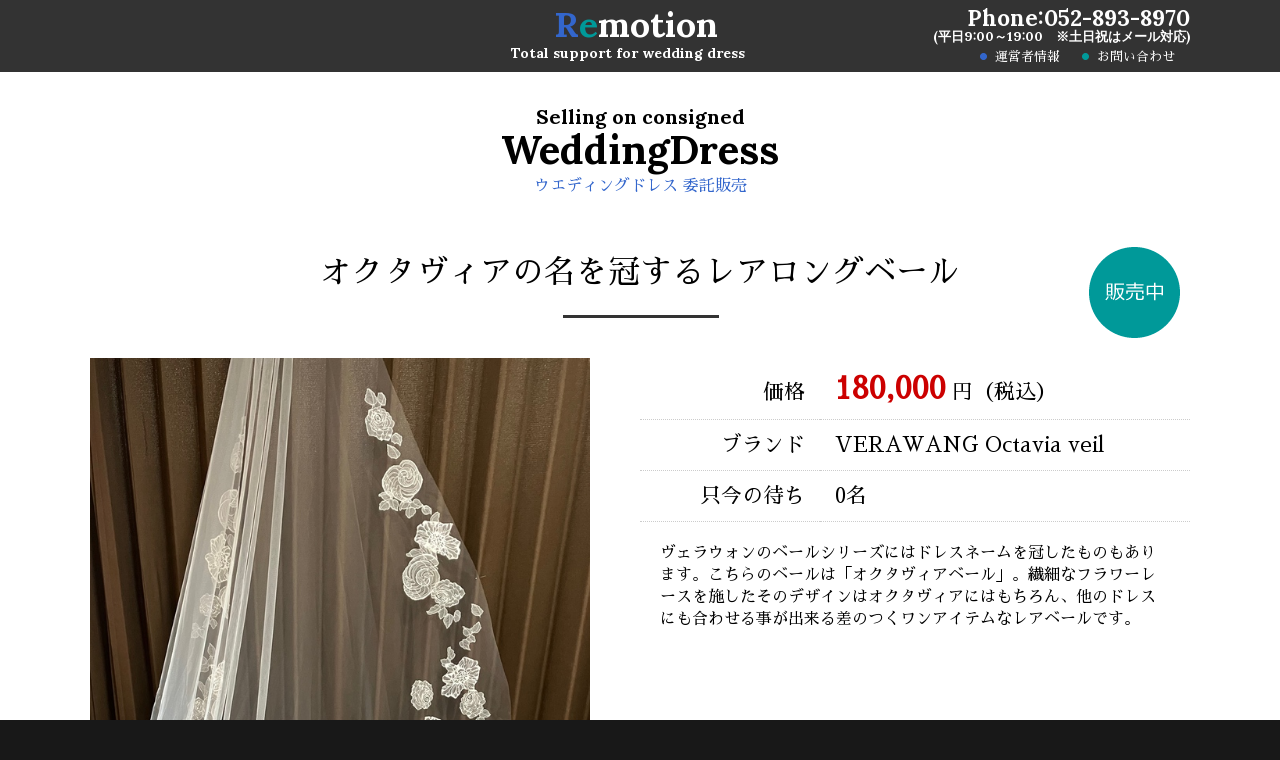

--- FILE ---
content_type: text/html; charset="utf-8"
request_url: https://remotion-dress.jp/wedding-dress-sale/other/706/
body_size: 3286
content:
<!DOCTYPE html>
<html lang="ja">
<head>
	<meta charset="UTF-8">
	<title>オクタヴィアの名を冠するレアロングベール | 委託販売 | リモーション</title>
<!--[if lt IE 9]>
<script src="js/html5shiv.js"></script>
<![endif]-->
<meta name="description" content="ヴェラウォンのベールシリーズにはドレスネームを冠したものもあります。こちらのベールは「オクタヴィアベール」。繊細なフラワーレースを施したそのデザインはオクタヴィアにはもちろん、他のドレスにも合わせる事が出来る差のつくワンアイテムなレアベールです。">
<meta name="keywords" content="">
<meta name="viewport" content="width=device-width, initial-scale=1, maximum-scale=1, minimum-scale=1">
<meta name="robots" content="index" />
<link rel="canonical" href="https://remotion-dress.jp/wedding-dress-sale/other/706/" />
<link rel="stylesheet" href="/style/base.css">
<link rel="shortcut icon" href="/favicon.ico?">
<link href='https://fonts.googleapis.com/css?family=Lora:700' rel='stylesheet' type='text/css'>
<link href="https://fonts.googleapis.com/earlyaccess/sawarabimincho.css" rel="stylesheet" />
<script src="/js/jquery-1.12.3.min.js"></script>
<script src="/js/main.js"></script>
<script src="/js/heightLine.js"></script>
<script src="/js/lightbox.js"></script>
<link rel="stylesheet" href="/style/lightbox.css">
<script>
$(document).ready(function () {
    hsize = $(window).height();
     wsize = $(window).width();
     ////
     if(wsize < 768 ){
       var menu = SpSlidemenu({
      main : '#main',
      button: '.menu-button-right',
      slidemenu : '.slidemenu-right',
      direction: 'right'
    });
     }
      ////
});
$(window).resize(function () {
    hsize = $(window).height();
    wsize = $(window).width();
         ////
     if(wsize < 768 ){
       var menu = SpSlidemenu({
      main : '#main',
      button: '.menu-button-right',
      slidemenu : '.slidemenu-right',
      direction: 'right'
    });
     }
      ////

});
</script>

<script>
$(function () {
    var headerHight = 88; //ヘッダの高さ
    $('a[href^=#]').click(function(){
        var href= $(this).attr("href");
        var target = $(href == "#" || href == "" ? 'html' : href);
        var position = target.offset().top-headerHight; //ヘッダの高さ分位置をずらす
        $("html, body").animate({scrollTop:position}, 1000, "swing");
        return false;
    });
});
</script>


</head>
<body>
<!-- sp menu -->
<div class="sp">
 <div class="slidemenu slidemenu-right">
    <div class="slidemenu-body">
      <ul class="slidemenu-content">
<li><a href="/dresscleaning.html" class="menu-item" >ドレスクリーニング</a></li>
<li><a href="/sales.html" class="menu-item" >ウエディングドレス委託販売</a></li>
<li><a href="/trainkeeper.html" class="menu-item" >トレーンキーパー</a></li>
<li><a href="/columns/" class="menu-item" >コラム</a></li>
<li><a href="/results/" class="menu-item" >納品実績</a></li>
<li><a href="/cleaning_order.html" class="menu-item" >お申込み</a></li>
<li><a href="/aboutus.html" class="menu-item" >会社概要</a></li>
<li><a href="/contact.html" class="menu-item" >お問い合わせ</a></li>
<li><a href="tel:0528938970" class="menu-item2" >TEL:052-893-8970</a></li>
      </ul>
    </div> 
    </div>
    </div>
<!-- sp menu -->


<header>
<div class="header">
<div class="inner clear">
<div class="left">
<h1><a href="/index.html" class="logo"><span class="rblue">R</span><span class="rgreen">e</span>motion</a></h1>
<p>Total support for wedding dress</p>
</div>
<div class="right">
<p class="phone">Phone:052-893-8970 <br /><span class="small">(平日9:00～19:00　※土日祝はメール対応)</span></p>
<ul>
<li class="b_btm"><a href="/aboutus.html">運営者情報</a></li>
<li class="g_btm"><a href="/contact.html">お問い合わせ</a></li>
</ul>
<span class="button menu-button-right"></span>
</div><!-- right -->
</div> 
</div> 
</header>

<div id="main" class="sub">

<div class="nav">
<nav>
<div id="navi" class="clear">
<ul>
<li><a href="/dresscleaning.html">ドレスクリーニング</a></li>
<li><a href="/sales.html">ウエディングドレス委託販売</a></li>
<li><a href="/trainkeeper.html">トレーンキーパー</a></li>
<li><a href="/columns/">コラム</a></li>
<li><a href="/results/">納品実績</a></li>
<li><a href="/cleaning_order.html">お申込み</a></li>
</ul>
</div> 
</nav>
</div>

<div class="whiteBack topsub">
<div class="inner clear">
<section>
<h1 class="center"><span>Selling on consigned</span>WeddingDress</h1>
<p class="center rblue">ウエディングドレス <span class="brBefore">委託販売</span></p>


<div class="clear saleBlock">
<p class="spcenter"><img src="/img/sale/sta1.png" alt="" class="sta" /></p>
<h2 class="center salePop">オクタヴィアの名を冠するレアロングベール</h2>
<div class="clear">
<div class="pleft"><img src="/sale/img_m/706.jpg" alt="オクタヴィアの名を冠するレアロングベール" /></div>
<div class="pright">
<table>
<tr><th>価格</th><td><span>180,000</span> 円（税込）</td></tr>
<tr><th>ブランド</th><td>VERAWANG Octavia veil</td></tr>
<tr><th>只今の待ち</th><td>0名</td></tr>
</table>
<p>ヴェラウォンのベールシリーズにはドレスネームを冠したものもあります。こちらのベールは「オクタヴィアベール」。繊細なフラワーレースを施したそのデザインはオクタヴィアにはもちろん、他のドレスにも合わせる事が出来る差のつくワンアイテムなレアベールです。</p>
<div class="center top50 under20"><a class="backBt2" href="/cgi-bin/order/form.cgi?cid=706">購入検討の申し込みをする</a></div>
</div>
</div>

<div class="clear photoBlock">
<div class="col4 heightLine-4"><a href="/sale/img_1/706.jpg"  data-lightbox="group" data-title="全体の画像です。"> <img src="/sale/img_1/706.jpg" alt="" /></a>全体の画像です。</div>

<div class="col4 heightLine-4"><a href="/sale/img_2/706.jpg"  data-lightbox="group" data-title="上部のアップです。"><img src="/sale/img_2/706.jpg" alt="上部のアップです。" /></a>上部のアップです。</div>
<div class="col4 heightLine-4"><a href="/sale/img_3/706.jpg"  data-lightbox="group" data-title="コーム付け根付近の横に２cm位の補修ヶ所がありますが使用時には気にならないレベルです。"><img src="/sale/img_3/706.jpg" alt="コーム付け根付近の横に２cm位の補修ヶ所がありますが使用時には気にならないレベルです。" /></a>コーム付け根付近の横に２cm位の補修ヶ所がありますが使用時には気にならないレベルです。</div>





</div>



</div><!-- salePop -->



</section>
</div>
</div><!-- whiteBack -->

<!-- GrayBack -->
<div class="grayBack blueLine">
<div class="inner clear">
<section>
<div class="wig clear">
<p>①次のご購入者様が２人目となります。</p>

<p>&nbsp;</p>

<p>②ヴェラウォンベール用カバーとベールタグが付いています。</p>

<p>&nbsp;</p>

<p>※オクタヴィアベールご購入の方には更にヴェラウォンのショート＆ミドルの２段ベールもお付けします。この組み合わせで３段ベールの様に利用も可能です。</p>

</div>
<div class="center top50 under20"><a class="backBt2" href="/cgi-bin/order/form.cgi?cid=706">購入検討の申し込みをする</a></div>
</section>
</div>
</div><!--grayBack -->

<div class="whiteBack">
<div class="inner clear center"><a class="buttonP" href="">前ページへ戻る</a></div>
</div>
<footer>
<div class="footer">
<div class="inner clear">
<div class="left">
<h2>ウエディングドレス クリーニング/委託販売</h2>
<h3><span class="rblue">R</span><span class="rgreen">e</span>motion</a></h3>
<p>〒468-0004 名古屋市天白区梅が丘 5-1506</p>
<p class="sptel">TEL:052-893-8970 </p>
</div>
</div>
<p>Copyright (C)Remotion., <span class="brBefore">All rights reserved.</span></p>
</div>
</footer>

</div><!--#main-->

<p id="page-top"><a href="#header"><img src="/img/common/ptop.png" alt="ページトップ" /></a></p>
  <script type="text/javascript" src="/js/sp-slidemenu.js"></script>
<script>
  (function(i,s,o,g,r,a,m){i['GoogleAnalyticsObject']=r;i[r]=i[r]||function(){
  (i[r].q=i[r].q||[]).push(arguments)},i[r].l=1*new Date();a=s.createElement(o),
  m=s.getElementsByTagName(o)[0];a.async=1;a.src=g;m.parentNode.insertBefore(a,m)
  })(window,document,'script','https://www.google-analytics.com/analytics.js','ga');

  ga('create', 'UA-61278092-2', 'auto');
  ga('send', 'pageview');

</script>
</body>
</html>

--- FILE ---
content_type: text/css
request_url: https://remotion-dress.jp/style/base.css
body_size: 1706
content:
@charset "utf-8";
@import url("common.css");
@import url("contents.css");
@import url("contents_sp.css");
@import url("print.css");
/* =========================================================================
リセット
===========================================================================*/
/*要素のフォントサイズやマージン・パディングをリセットしています*/
html, body, div, span, object, iframe,
h1, h2, h3, h4, h5, h6, p, blockquote, pre,
abbr, address, cite, code,
del, dfn, em, img, ins, kbd, q, samp,
small, strong, sub, sup, var,
b, i,
dl, dt, dd, ol, ul, li,
fieldset, form, label, legend,
table, caption, tbody, tfoot, thead, tr, th, td,
article, aside, canvas, details, figcaption, figure,
footer, header, hgroup, menu, nav, section, summary,
time, mark, audio, video {
    margin:0;
    padding:0;
    border:0;
    outline:0;
    font-size:100%;
    vertical-align:baseline;
}
 
/*行の高さをフォントサイズと同じにしています*/
body {
    line-height:1;
}
 
/*新規追加要素のデフォルトはすべてインライン要素になっているので、section要素などをブロック要素へ変更しています*/
article,aside,details,figcaption,figure,
footer,header,hgroup,menu,nav,section {
    display:block;
}
 
/*nav要素内ulのマーカー（行頭記号）を表示しないようにしています*/
ul,ol {
    list-style:none;
}
 
/*引用符の表示が出ないようにしています*/
blockquote, q {
    quotes:none;
}
 
/*blockquote要素、q要素の前後にコンテンツを追加しないように指定しています*/
blockquote:before, blockquote:after,
q:before, q:after {
    content:'';
    content:none;
}
 
/*a要素のフォントサイズなどをリセットしフォントの縦方向の揃え位置を親要素のベースラインに揃えるようにしています*/
a {
    margin:0;
    padding:0;
    font-size:100%;
    vertical-align:baseline;
    background:transparent;
}
 
/* ins要素のデフォルトをセットし、色を変える場合はここで変更できるようにしています */
ins {
    background-color:#ff9;
    color:#000;
    text-decoration:none;
}
 
/* mark要素のデフォルトをセットし、色やフォントスタイルを変える場合はここで変更できるようにしています
また、mark要素とは、文書内の検索結果で該当するフレーズをハイライトして、目立たせる際に使用するようです。*/
mark {
    background-color:#ff9;
    color:#000;
    font-style:italic;
    font-weight:bold;
}
 
/*テキストに打ち消し線が付くようにしています*/
del {
    text-decoration: line-through;
}
 
/*IEではデフォルトで点線を下線表示する設定ではないので、下線がつくようにしています
また、マウスオーバー時にヘルプカーソルの表示が出るようにしています*/
abbr[title], dfn[title] {
    border-bottom:1px dotted;
    cursor:help;
}
 
/*隣接するセルのボーダーを重ねて表示し、間隔を0に指定しています*/
table {
    border-collapse:collapse;
    border-spacing:0;
}
 
/*水平罫線のデフォルトである立体的な罫線を見えなくしています*/
hr {
    display:block;
    height:1px;
    border:0;  
    border-top:1px solid #cccccc;
    margin:1em 0;
    padding:0;
}
 
/*縦方向の揃え位置を中央揃えに指定しています*/
input, select {
    vertical-align:middle;
}
/*画像を縦に並べたときに余白が出てしまわないよう*/
img {
　　　vertical-align: bottom;
　　　font-size:0;
　　　line-height: 0;
}
/* IE */
@font-face {
font-family: Gfont;
src: url(sub.eot);
}
/* Firefox, Opera, Safari */
@font-face {
font-family: Gfont;
src: url(sub.ttf) format("truetype");
}
/* IE */
@font-face {
font-family: Mfont;
src: url(subm.eot);
}
/* Firefox, Opera, Safari */
@font-face {
font-family: Mfont;
src: url(subm.ttf) format("truetype");
}



--- FILE ---
content_type: text/css
request_url: https://remotion-dress.jp/style/common.css
body_size: 2089
content:
/**共通 **/
body { padding:0;  margin:0; font-family: 'メイリオ',Meiryo,'ヒラギノ角ゴ Pro W3','Hiragino Kaku Gothic Pro',Verdana,Geneva,Arial,Helvetica,sans-serif;}

/**配置指定 **/
.center{ text-align:center; }
.centerMG{ margin:0 auto;}
.left  { float:left; }
.right { float:right; }

.over{_zoom: 1;overflow: hidden;}
.zero{ margin:0;}
.noborder{ border:0;}
a {text-decoration:none;}
/**マージン**/
.left5{ margin-left:5px; }
.left10{ margin-left:10px;}
.left15{ margin-left:15px; }
.left20{ margin-left:20px; }
.left30{ margin-left:30px; }
.left40{ margin-left:40px; }
.right10{ margin-right:10px; }
.right15{ margin-right:15px; }
.right20{ margin-right:20px; }
.right30{ margin-right:30px; }
.right40{ margin-right:40px; }
.top10{ margin-top:10px;}
.top15{ margin-top:15px;}
.top20{ margin-top:20px;}
.top30{ padding-top:30px;}
.top50{ padding-top:50px;}
.under5{ margin-bottom:5px;}
.under10{ margin-bottom:10px;}
.under15{ margin-bottom:15px;}
.under20{ margin-bottom:20px;}
.punder20{ padding-bottom:20px;}
.under30{ margin-bottom:30px;}
.under40{ margin-bottom:40px;}
.under50{ margin-bottom:50px;}
.under60{ margin-bottom:60px;}
.under70{ margin-bottom:70px;}
.under80{ margin-bottom:80px;}
.under90{ margin-bottom:90px;}
.under100{ margin-bottom:100px;}
.under110{ margin-bottom:110px;}
.topend{ margin:15px 0 30px 0;}
.floatT{/zoom: 1;overflow: hidden;}/** フロートした画像の横のテキストに指定 **/
.txtF{ text-indent:1em;}  /* 1文字下げのインデント */
.txtH{ text-indent:-1em; margin:0 0 0 2em;} /* 1文字下げ(※がある時) */
.side10 {padding:0 10px;}
.side20 {padding:0 20px;}
/**パディング**/
.pleft15{ padding-left:15px; }
.lefrigh{ padding:0 10px;}
.ptop10{ padding-top:10px;}
.pd10{ padding:10px;}
.pd20{ padding:20px;}
.pd30{ padding:30px;}
/**幅**/
.w210	{	width: 210px;}
.w230	{	width: 230px;}
.w330	{	width: 330px;}
.w100 {width:100px;}
.w114 {width:114px;}
.w150 {width:150px;}
.w200 {width:200px;}
.w240 {width:240px;}
.w250 {width:250px;}
.w260 {width:260px;}
.w265 {width:265px;}
.w270 {width:270px;}
.w280 {width:280px;}
.w300 {width:300px;}
.w315 {width:315px;}
.w330 {width:330px;}
.w350 {width:350px;}
.w370 {width:370px;}/**/
.w390 {width:390px;}
.w400 {width:400px;}
.w420 {width:420px;}
.w450 {width:450px;}
.w460{width: 460px;}
.w480 {width:480px;}
.w500 {width:500px;}
.w520 {width:520px;}
.w650 {width:650px;}/**/
.w670 {width:660px;}
.w830 {width:830px;}
.w700 {width:700px;}
/**高さ**/

/* clearfix */
.clear:after{content:".";display:block;height:0px;clear:both;visibility:hidden;}

/* Win版IE7とMac版IE5対策 */
.clear{display:inline-block;}

/* Win版IE5および6対策 */
/* Hides from IE-mac \*/
*html .clear{height:1px;}
.clear{display:block;}
/* End hide from IE-mac */
.underline {border-bottom:1px dotted #ccc;}

/**************/


.clBox:hover {cursor:pointer;}


/**WIG要素***************/
.wig {line-height:150%;}
h2.midashi {
margin:20px 0;
font-size: 1.5em;
font-weight: normal;
color: #111;
line-height:1.2em;
box-shadow: inset 0 -1px 1px rgba(0, 0, 0, 0.4), inset 0 1px 0 rgba(255, 255, 255, 0.4);
border-radius: 6px;
padding: 10px;
background: -webkit-gradient(linear, left top, left bottom, color-stop(0.94, #fff), color-stop(0.00, #efefef));
background: -webkit-linear-gradient(top, #efefef 0%, #fff 94%);
background: linear-gradient(to bottom, #efefef 0%, #fff 94%);
border-left:6px solid #1768A0;
height:auto;
}

h3.midashi2 {
clear:both;
margin:20px 0;
font-size: 1.3em;
font-weight: normal;
color: #111;
line-height:1.2em;
box-shadow: inset 0 -1px 1px rgba(0, 0, 0, 0.2), inset 0 1px 0 rgba(255, 255, 255, 0.2);
border-radius: 6px;
padding: 10px;
background: -webkit-gradient(linear, left top, left bottom, color-stop(0.94, #fff), color-stop(0.00, #f5f5f5));
background: -webkit-linear-gradient(top, #efefef 0%, #fff 94%);
background: linear-gradient(to bottom, #efefef 0%, #fff 94%);
border-left:6px solid #009999;
height:auto;
}
/******************************

 ソーシャルエリア全体を囲む要素
 * 他のコンテンツと距離を取りたい場合は[margin]を設定して下さい

******************************/
.social-area-syncer {
	width: 100% ;
	min-height: 190px ;
	padding: 1.5em 0 ;
}

/* デスクトップPCでは高さを拡張する */
@media screen and ( min-width:480px ) {
	.social-area-syncer {
		min-height: 119px ;
	}
}


/******************************

 [ul]要素

******************************/
/* スマホ */
ul.social-button-syncer {
	width: 238px ;
	margin: 24px auto ;
	padding: 0 ;
	border: none ;
	list-style-type: none ;
}

/* デスクトップ */
@media screen and ( min-width:480px ) {
	ul.social-button-syncer {
		width: 100% ;
	}
}


/******************************

 [li]要素

******************************/
ul.social-button-syncer li {
	float: right ;
	text-align: center ;
	height: 71px ;
	margin: 0 8px ;
	padding:0 ;
}


/******************************

 各種ボタン

******************************/
/* [Twitter] */
.sc-tw {
	width: 71px ;
}

.sc-tw svg {
	width: 30px ;
	height: 30px ;
 }

.sc-tw a {
	height: 56px ;
	margin: 0 auto ;
	padding-top: 6px ;
	display: block ;
	background: #1B95E0 ;
	font-size: 12px ;
	color: #fff ;
	font-weight: 700 ;
	text-decoration: none ;
	letter-spacing: .5px ;
	border-radius: 2px ;
}

.sc-tw a:hover {
	color: #fff ;
	background: #0c7abf ;
}

.sc-tw span:before {
	white-space: pre ;
	content: '\A' ;
}

/* [Facebook] */
.sc-fb {
	z-index: 99 ;
	width: 69px ;
}

/* [LINE] */
.sc-li {
	width: 50px ;
}

.sc-li-img {
	border: none ;
	margin: 0 auto ;
	padding:0 ;
	width: 36px ;
	height: 60px ;
}

/* デスクトップPCではLINEボタンを表示しない */
@media screen and ( min-width:480px ) {
	.sc-li {
		display: none ;
	}
}

--- FILE ---
content_type: text/css
request_url: https://remotion-dress.jp/style/contents.css
body_size: 6756
content:
@media only screen and (min-width:  769px){ 
body {background-color:#181818;font-family:  "Sawarabi Mincho",sans-serif;font-size:1.1em;}
p {line-height:140%;}
span.font {font-family: 'Lora';}
.header {background:#333333;height:72px; position:fixed;z-index:99;width:100%;color:#fff;}
.inner{width:1100px;margin:0 auto;}
.innerS{width:960px;margin:0 auto;}
.innerSS {width:800px;margin:0 auto;}
.pd50 {padding:50px 0;}
.header h1 {padding-top:15px;font-size:35px !important;margin-top:-10px;margin-right:70px;}
.header .left p {padding-top:0px;margin-right:45px;font-family: 'Lora';font-size:14px;}
.header a {color:#fff;font-family: 'Lora', 'Sawarabi Mincho','メイリオ',Meiryo,'ヒラギノ角ゴ Pro W3','Hiragino Kaku Gothic Pro';}
.header a {position: relative;	display: inline-block;	transition: .3s;padding:2px;}
.header a::after {	position: absolute;	content: '';	width: 0;	height: 3px;	background-color: rgba(0,153,153,.7);	transition: .3s;}
.header a::after  {	bottom: 0;	right: 0;}
.header a:hover::after {	width: 100%;}
.header ul{width:230px;float:right;margin-top:5px;}
.header li { float : left; font-size:80%;margin-left:20px;}
.header .left{width:700px; text-align:right;}
.header .right{width:400px;}
li.b_btm {background:url(../img/common/b_btm.gif) no-repeat 0 4px;padding-left:13px;}
li.g_btm {background:url(../img/common/g_btm.gif) no-repeat 0 4px;padding-left:13px;}
.phone {margin-top:10px;text-align:right;font-size:140%;font-weight: bold;font-family: 'Lora';line-height:0.7em;}
/***トップグロナビ ***/

#navi {width:1000px;margin:0 auto;
		/* boxレイアウトの指定 */
		display: box;
		display: -webkit-box;
		display: -moz-box;
		/* 配置したボックスを左右中央寄せにする */
		box-pack: center;
		-webkit-box-pack: center;
		-moz-box-pack: center;
}
#navi  a {position: relative;	display: inline-block;	transition: .3s;padding-bottom:5px;padding-top:13px;margin-bottom:5px;}
#navi  a::after {position: absolute;	content: '';width: 0;height: 3px;background-color: rgba(0,153,153,.7);	transition: .3s;}
#navi  a::after  {bottom: 0;	right: 0;}
#navi  a:hover::after {width: 100%;}
#navi .on  {color:#000;}
#navi li{float:left;font-size:16px;font-family:'Sawarabi Mincho','Lora';margin:0 20px;}
.fixed { position: fixed;top: 0;left: 0;width: 100%; z-index:98;}
.fixed #navi a {text-decoration:none;color:#000;display:block;}
.nav {width:100%;border-bottom:1px solid #ccc;background-color:rgba(250,250,250,.8);}
.sp,.menu-button-right,.slidemenu-right {display:none;height:0px;}
.phone .small {font-size:60%;}
/***************/
div.box266 {margin:0;padding:0;width:266px;height:266px;overflow: hidden;  position:relative;}
div.box360 {margin:0;padding:0;width:360px;height:266px;overflow: hidden;  float:left;}
div.box335 {margin:0;padding:0;width:335px;height:auto;overflow: hidden;  }
.zoom img{
    -moz-transition: -moz-transform 0.5s linear;
    -webkit-transition: -webkit-transform 0.5s linear;
    -o-transition: -o-transform 0.5s linear;
    -ms-transition: -ms-transform 0.5s linear;
    transition: transform 0.5s linear;
}
.zoom:hover img{
    -webkit-transform: scale(1.2);
    -moz-transform: scale(1.2);
    -o-transform: scale(1.2);
    -ms-transform: scale(1.2);
    transform: scale(1.2);
}



.topInfo {text-align:center;padding-top:60px;font-family: 'Lora';text-shadow: 1px 1px 3px #333;}
.topInfo h1 {font-size:120%;margin-bottom:5px;font-weight:normal;color:#fff;font-family: 'Sawarabi Mincho','Mfont';}
.topInfo h2{font-size:400%;}
.topInfo .date {font-size:160%;margin:10px;font-family: 'Sawarabi Mincho','Mfont';}
.topInfo p{color:#fff;}
/***********/
.Lleft{width:680px; float:left;}
.box {background-color:#F0F0F0;border-bottom:2px solid #333;margin-bottom:15px;text-align:center;}
.box a {color:#333;}
.r1{width:300px;float:right;padding:10px;}
.box p{text-align:left;font-size:80%;padding:10px;line-height:145%;}
.w335 {width:335px; height:270px;}
.Lright {width:266px; float:right;}
.Lright .box {height:553px;}
img.img100 {max-width:100%;}
/**********/
.tops {z-index:99;width:100%;margin-top:200px;}
.inner960 {width:960px;margin:0px auto;}
.tops h2{font-family: 'Sawarabi Mincho','Lora';font-size:180%;margin-bottom:5px;}
.tops h2 span {font-size:50%;}
.tops h2 span:after{content: "\A" ;white-space: pre ;}
/********************/
.bgmaximage{  position:fixed !important;  display:none;  margin-top:20px;}
#maincontent {padding-top:120px;  z-index: 50;  width: 100%;position:relative;}
#maincontent .insta {position:absolute;top:100px;right:50px;z-index:99;width:50px;}
#maincontent .insta:hover {background:rgba(255,255,255,.4);border-radius:10px;}


.rblue {color:#3366CC;}
.rgreen {color:#009999;}
.rpink {color:#D42C73;}
/*************/
.news {background-color:rgba(62,110,206,.7);}
.news .inner960 {padding:50px 0;}
.news li{border-bottom:1px dotted #ccc;font-size:90%;}
.news li a:after {content:">";float:right;}
.news li:first-child {border-top:1px dotted #ccc;}
.news li a {display:block;padding:20px 10px;-webkit-transition: all .3s linear;transition: all .3s linear;color:#fff;}
.news li a:hover {display:block;padding:20px 20px;background-color:#3E6ECE;-webkit-transition: all .3s linear;transition: all .3s linear;}
.news span{color:#FFFF66;margin-right:20px;}
.news ul {padding-bottom:20px;}
.news h2{color:#fff;text-align:center;font-weight:normal;margin-bottom:20px;font-size:200%;}
.news h2 a {color:#fff;}
/****共通********/
.textGray {color:#181818;}
.textWt {color:#EDECE9 !important;}
.whiteBg {background:url(../img/common/headBg.jpg) repeat 0 0;padding:10px 0;}
.whiteBg .inner {padding-bottom:40px;}
.btn {text-align:center;margin:20px 0;}
.btn:hover { filter: alpha(opacity=75); -moz-opacity:0.75; opacity:0.75;}
.whiteBg .en{color:#181818;}

/****************/
span.brBeforepc:before {content: "\A" ;white-space: pre ;}
.whiteBack {background-color:#fff;}
.whiteBack .inner {padding:30px 0;}
.grayBack {background-color:#efefef;}
.grayBack .inner {padding:30px 0;}

.beBack {background-color:#EFE9DE;border-top:5px solid #FF9966;}
.beBack .inner {padding:30px 0;}

.blueLine {border-top:1px solid #3366CC;}
.topsub {padding-top:20px;}
.tR{ text-align:right;}
.tL{ text-align:left;}
.sub h1{font-family: 'Lora';font-size:250%;margin-bottom:5px;}
.sub h1 span {font-size:50%;}
.sub h1 span:after{content: "\A" ;white-space: pre ;}
.position {position:relative;}
.position img {position:absolute;top:30px;left:50%;margin-left:-478px;}
.h450 {height:450px;}
.sub h2 {font-family: 'Sawarabi Mincho','Lora','Mfont';font-size:200%;font-weight:normal;line-height:160%;}
.textBox {margin:15px;}
.textBox p {font-size:90%;margin-bottom:15px;}
.centerpc {text-align:center;}
.cont-box1 {width:1000px; margin:30px auto;}
.cont-box1 .right {width:680px;}
.normal {font-weight:normal;}
.sub h3 {font-size:130%;font-weight:normal;}
.small {font-size:80%;}
.cont-box2 .left {width:680px;}
.cont-box2 {width:1000px; margin:30px auto;}
.Gfont {font-family:'Sawarabi Mincho','Lora','Mfont';}
.grayBack strong {color:red;}

.col {width:1000px;margin:0 auto;
		/* boxレイアウトの指定 */
		display: box;
		display: -webkit-box;
		display: -moz-box;
		/* 配置したボックスを左右中央寄せにする */
		box-pack: center;
		-webkit-box-pack: center;
		-moz-box-pack: center;
}
.col img {margin:0 50px;}

.priceBox {background-color:#FFF;padding:20px 40px;width:840px; margin:20px auto;	}
.priceBox div {margin:0 10px;}
.priceBox div:first-child {font-size:130%;}
.priceBox div:nth-child(2) {color:#3366CC;font-size:250%;}
.priceBox div:nth-child(3) {font-size:160%;}
.priceBox .smalls {font-size:50%;}

p.big {border:1px dotted #ccc;padding:10px;font-size:120%;color:red;}

.textBox h4 {font-weight:normal;margin-bottom:15px;color:#3366cc;}
.mtop50 {margin-top:-50px;}

ul.warning {margin:0 30px;font-size:90%;}
.warning li {margin:10px;line-height:150%;list-style-type: disc;}


.priceBox2 {border:1px dotted #ccc;background-color:#f5f5f5;padding:20px 80px;width:840px; margin:20px auto;	}
.priceBox2 div {margin:0 10px;}
.priceBox2 div:first-child {font-size:100%;}
.priceBox2 div:nth-child(2) {color:#3366CC;font-size:200%;}
.priceBox2 div:nth-child(3) {font-size:120%;}

.priceBox3 {border:1px dotted #ccc;background-color:#fff;padding:20px 20px;width:840px; margin:20px auto;position:relative;}
.priceBox3 .pleft {width:600px;}
.priceBox3 h3 {font-size:2em;margin-bottom:10px;line-height:1.5em;border-left:5px solid #3366CC;padding-left:15px;}
.priceBox3 h4 {font-weight:normal;font-size:1.3em;margin-bottom:10px;}
.priceBox3 .prc {font-size:2em;color:#3366CC;font-weight:bold;position:relative; margin:10px;}
.priceBox3 .prc span {font-size:1.2rem;color:#333;}
.priceBox3 .pright {width:240px;text-align:center;}




/*******
.back1 {background-image:url(../img/common/back1.jpg); background-repeat:no-repeat;background-size:cover; background-attachment: fixed;}
.back2 {background-image:url(../img/common/back2.jpg); background-repeat:no-repeat;background-size:100%; background-attachment: fixed;background-position:center 72px;}
.back3 {background-image:url(../img/column/back.jpg); background-repeat:no-repeat;background-size:100%; background-attachment: fixed;background-position:center 150px ;}
*********/
.back1 {background-image:url(../img/common/back1.jpg); background-repeat:no-repeat;background-size:cover; background-attachment: fixed;}
.back2 {background-image:url(../img/common/back2.jpg); background-repeat:no-repeat;  background-attachment: fixed;background-position:center 72px;}
.back3 {background-image:url(../img/column/back.jpg); background-repeat:no-repeat;background-attachment: fixed;background-position:center 72px ;}

h3.warning {line-height:160%;font-size:120%;border:2px dotted #009999;padding:10px;background:#efefef;border-radius:20px;}
.warning strong {color:#ff0000;}

.brand {border:2px dotted #3366cc;border-radius:20px;margin:20px;background-color:rgba(255,255,255,.4);}
.brand li {float:left;padding:10px 20px;}

.coBox {margin:15px;padding-top:20px;border-top:1px dotted #ccc;}
.coBox p {font-size:90%;margin-bottom:15px;}
.coBox ol li {margin:10px 10px 10px 40px;list-style-type: decimal;line-height:150%;font-size:90%;}
 
.mail {border:2px dotted #3366cc;border-radius:20px;margin:20px;padding:20px;}
.mail .box {border-bottom:1px dotted #ccc;}
/**************/
.panel {margin:30px 0;}
.panel div {float:left;width:250px;margin:20px 0 15px 0;}
.panel div a {color:#333;}
.panel div:nth-child(4n+2) {margin:20px 30px 15px 30px;}
.panel div:nth-child(4n+3) {margin:20px 30px 15px 0px;}
.panel .thmb {width:250px;height:250px;margin-top:0px; overflow: hidden;margin-bottom:10px;
border:3px solid #ffffff;
box-shadow:0px 2px 8px -2px #595959;
-moz-box-shadow:0px 2px 8px -2px #595959;
-webkit-box-shadow:0px 2px 8px -2px #595959;
}
.panel h3 {padding-bottom:30px;padding-left:0px;padding-right:0px;line-height:130%;font-size:100%;}
.big {font-size:150%;font-weight:bold;}
.panel .block {position:relative;}
.cate {position:absolute;top:-50px;left:75px;z-index:101;}
.cate img{width:50px;}
 img.aaa {    -webkit-transform: scale(1) !important;
    -moz-transform: scale(1) !important;
    -o-transform: scale(1) !important;
    -ms-transform: scale(1) !important;
    transform: scale(1) !important;}

h2.font {font-family: 'Sawarabi Mincho', 'メイリオ',Meiryo,'ヒラギノ角ゴ Pro W3','Hiragino Kaku Gothic Pro' !important;font-size:130%;margin:10px;}
.panelPop .left {margin-right:15px;margin-bottom:10px;}
.panelPop {margin-bottom:30px;border-bottom:2px dotted #009999;padding-bottom:30px;}
.panelPop p {line-height:160% !important; font-size:90%;}
.photo {margin:30px 0;}
.photo img,.photo .left,.photo .right{width:500px;}

.worktitle h2 {margin:50px 0;font-size:200%;}
.worktitle h2 {
	position: relative;
	text-align: center;
}
.worktitle h2 span {
	position: relative;
	z-index: 2;
	display: inline-block;
	margin: 0 2.5em;
	padding: 0 1em;
	background-color: #fff;
	text-align: left;
}
.worktitle h2::before {
	position: absolute;
	top: 50%;
	z-index: 1;
	content: '';
	display: block;
	width: 100%;
	height: 1px;
	background-color: #ccc;
}
.switch {position:relative;margin-bottom:10px;}
.switch ul {position:absolute;top:0px;right:0px;}
.switch li {float:left;margin-right:10px;}
.switch a img:hover{filter: alpha(opacity=75); -moz-opacity:0.75; opacity:0.75;-webkit-transition: all .3s linear;transition: all .3s linear;}

/*************/
.columpanel {margin:30px 0px;}
.columpanel div {float:left;width:250px;margin:20px 0 15px 0; }
.columpanel div:nth-child(3n+2) {margin:20px 45px 15px 45px;}
.columpanel .thmb {width:250px;height:250px;overflow: hidden;margin-top:-5px;}
.columpanel h3 {padding-bottom:10px;padding-left:10px;padding-right:10px;background-color:#efefef;line-height:120%;font-size:90%;}
.columpanelPop .left {margin-right:15px;margin-bottom:10px;}
.columpanelPop {margin-bottom:30px;border-bottom:2px dotted #009999;padding-bottom:30px;}
.columpanelPop p {line-height:160% !important; font-size:90%;}
/**************/
.newslist .left {width:200px;}
.newslist .left h3 {font-family: 'Sawarabi Mincho','Lora','Mfont';padding:20px 0px;text-align:center;background-color:#3366CC;color:#FFF;font-weight:bold;}

.newslist .right {width:850px;}
.newslist .right ul {margin:30px 0;}
.newslist .right li{border-bottom:1px dotted #999;font-size:90%;}
.newslist .right li a:after {content:"+";float:right;}
.newslist .right li:first-child {border-top:1px dotted #999;}
.newslist .right li a {display:block;padding:30px 10px;-webkit-transition: all .3s linear;transition: all .3s linear;color:#000;}
.newslist .right li a:hover {display:block;padding:30px 20px;background-color:rgba(255,255,255,.6);-webkit-transition: all .3s linear;transition: all .3s linear;}
.newslist .right span{color:#009999;margin-right:20px;}
.min500 {min-height:500px;}
.min200 {height:200px;padding-top:80px;}
.wig h2,.wig h3 {font-family:  'Sawarabi Mincho','メイリオ',Meiryo,'ヒラギノ角ゴ Pro W3','Hiragino Kaku Gothic Pro' !important;}
h2.poptitle {font-size:180%;border-bottom:1px dotted #009999;margin-bottom:30px;padding-bottom:10px;}

.buttonP {
	display: inline-block;
	width: 200px;
	height: 54px;
	text-align: center;
	text-decoration: none;
	line-height: 54px;
	outline: none;
	border-radius:20px;
}
.buttonP::before,
.buttonP::after {
	position: absolute;
	z-index: -1;
	display: block;
	content: '';
border-radius:10px;
}
.buttonP,
.buttonP::before,
.buttonP::after {
	-webkit-box-sizing: border-box;
	-moz-box-sizing: border-box;
	box-sizing: border-box;
	-webkit-transition: all .3s;
	transition: all .3s;
}
.buttonP {
	position: relative;
	z-index: 2;
	background-color: #fff;
	border: 2px solid #333;
	color: #333;
	line-height: 50px;
	overflow: hidden;

}
.buttonP:hover {
	color: #fff;
}
.buttonP::after {
	top: 0;
	left: 0;
	width: 100%;
	height: 100%;
	-webkit-transform: scale(.5);
	transform: scale(.5);
}
.buttonP:hover::after {
	background: #333;
	-webkit-transform: scale(1);
	transform: scale(1);
}
/*********/
.order {
	display: inline-block;
	width: 500px;
	text-align: center;
	text-decoration: none;
	font-size:200%;
	outline: none;
	border-radius:20px;

}
.order::before,
.order::after {
	position: absolute;
	z-index: -1;
	display: block;
	content: '';
border-radius:10px;
}
.order,
.order::before,
.order::after {
	-webkit-box-sizing: border-box;
	-moz-box-sizing: border-box;
	box-sizing: border-box;
	-webkit-transition: all .3s;
	transition: all .3s;
}
.order {
	position: relative;
	z-index: 2;
	background-color:#009999;
	color:#FFF;
	border: 2px solid #009999;
	overflow: hidden;
padding:15px;
}
.order:hover {
	color: #fff;
}
.order::after {
	top: 0;
	left: 0;
	width: 100%;
	height: 100%;
	-webkit-transform: scale(.5);
	transform: scale(.5);
}
.order:hover::after {
	background: #3366CC;
	-webkit-transform: scale(1);
	transform: scale(1);
}
/*********/
.step li {margin-left:0px;border:2px dotted #444;margin:0 10px 30px 10px;padding:20px;background:#fff;border-radius:20px;line-height:140%;position:relative;}
.step li span {background:#009999;color:#fff;border-radius:20px;padding:5px 12px;position:absolute;top:-20px;left:50%;}

/*********/
.tableB input[type=text]{ width:80%;margin-bottom:5px;}
.menuCont  input[type=text]{ width:180px;}
textarea{
   border-radius: 5px;
   -moz-border-radius: 5px;
   -webkit-border-radius: 5px;
   -o-border-radius: 5px;
   -ms-border-radius: 5px;
   border:#a9a9a9 1px solid;
   -moz-box-shadow: inset 0 0 5px rgba(0,0,0,0.2),0 0 2px rgba(0,0,0,0.3);
   -webkit-box-shadow: inset 0 0 5px rgba(0, 0, 0, 0.2),0 0 2px rgba(0,0,0,0.3);
   box-shadow: inset 0 0 5px rgba(0, 0, 0, 0.2),0 0 2px rgba(0,0,0,0.3);
   height:25px;
   padding:10px;
}
select {
   border-radius: 5px;
   -moz-border-radius: 5px;
   -webkit-border-radius: 5px;
   -o-border-radius: 5px;
   -ms-border-radius: 5px;
   border:#a9a9a9 1px solid;
   -moz-box-shadow: inset 0 0 5px rgba(0,0,0,0.2),0 0 2px rgba(0,0,0,0.3);
   -webkit-box-shadow: inset 0 0 5px rgba(0, 0, 0, 0.2),0 0 2px rgba(0,0,0,0.3);
   box-shadow: inset 0 0 5px rgba(0, 0, 0, 0.2),0 0 2px rgba(0,0,0,0.3);
  
   height:25px;
   padding:0 3px;
}

input[type=text],input[type=email],input[type=tel],input[type=number]{
   border-radius: 5px;
   -moz-border-radius: 5px;
   -webkit-border-radius: 5px;
   -o-border-radius: 5px;
   -ms-border-radius: 5px;
   border:#a9a9a9 1px solid;
   -moz-box-shadow: inset 0 0 5px rgba(0,0,0,0.2),0 0 2px rgba(0,0,0,0.3);
   -webkit-box-shadow: inset 0 0 5px rgba(0, 0, 0, 0.2),0 0 2px rgba(0,0,0,0.3);
   box-shadow: inset 0 0 5px rgba(0, 0, 0, 0.2),0 0 2px rgba(0,0,0,0.3);
  
   height:25px;
   padding:0 3px;
}
 
input[type=text]:focus {
   border:solid 1px #20b2aa;
}
 
 input[type=image]:hover{filter: alpha(opacity=75); -moz-opacity:0.75; opacity:0.75; }
 
input[type=text], select { 
   outline: none;
}
/***********/
.footer {background:#F0F0F0;z-index:99;width:100%;text-align:center;color:#333;font-family: 'Sawarabi Mincho','Lora', 'Mfont','メイリオ',Meiryo,'ヒラギノ角ゴ Pro W3','Hiragino Kaku Gothic Pro';text-shadow: 1px 1px 3px #efefef;padding:20px 0;border-top:10px solid #333333;}
.footer h2 {font-size:80%;margin:0;padding:0;}
.footer .inner {text-align:left;margin-bottom:20px;}
.footer .inner p{margin-bottom:5px;}
.footer li {float:left;padding:10px 5px;}
.footer .left {margin-right:20px;}
.footer h3 {font-size:200%;margin:0 0 10px 0;font-weight:normal;color:#181818;padding:5px;text-shadow: none;}
.hs {color:#ff0000;}
/********************/
.shimmer2 {
  text-align: center;
  color: rgba(255,255,255,1);
  }
.shimmer {
  text-align: center;
  color: rgba(255,255,255,0.5);
background: #ed8080; /* Old browsers */
background: -moz-linear-gradient(left,  #ed8080 0%, #2a77d6 16%, #5eb524 32%, #eacd25 48%, #ed8080 64%, #2a77d6 80%, #5eb524 100%); /* FF3.6+ */
background: -webkit-gradient(linear, left top, right top, color-stop(0%,#ed8080), color-stop(16%,#2a77d6), color-stop(32%,#5eb524), color-stop(48%,#eacd25), color-stop(64%,#ed8080), color-stop(80%,#2a77d6), color-stop(100%,#5eb524)); /* Chrome,Safari4+ */
background: -webkit-linear-gradient(left,  #ed8080 0%,#2a77d6 16%,#5eb524 32%,#eacd25 48%,#ed8080 64%,#2a77d6 80%,#5eb524 100%); /* Chrome10+,Safari5.1+ */
background: -o-linear-gradient(left,  #ed8080 0%,#2a77d6 16%,#5eb524 32%,#eacd25 48%,#ed8080 64%,#2a77d6 80%,#5eb524 100%); /* Opera 11.10+ */
background: -ms-linear-gradient(left,  #ed8080 0%,#2a77d6 16%,#5eb524 32%,#eacd25 48%,#ed8080 64%,#2a77d6 80%,#5eb524 100%); /* IE10+ */
background: linear-gradient(to right,  #ed8080 0%,#2a77d6 16%,#5eb524 32%,#eacd25 48%,#ed8080 64%,#2a77d6 80%,#5eb524 100%); /* W3C */
filter: progid:DXImageTransform.Microsoft.gradient( startColorstr='#ed8080', endColorstr='#5eb524',GradientType=1 ); /* IE6-9 */

  -webkit-background-size: 300% 300%;
  -moz-background-size: 300% 300%;
  background-size: 300% 300%;

  -webkit-background-clip: text;
  -moz-background-clip: text;
  background-clip: text;

            animation:shimmer infinite 3s linear;
         -o-animation:shimmer infinite 3s linear;
       -moz-animation:shimmer infinite 3s linear;
    -webkit-animation:shimmer infinite 3s linear;

  background-repeat: no-repeat;
  background-position: top left;
  background-color: #222;
}
@-moz-keyframes shimmer {
  0% {
    background-position: top left;
  }
  100% {
    background-position: top right;
  }
}
@-webkit-keyframes shimmer {
  0% {
    background-position: top left;
  }
  100% {
    background-position: top right;
  }
}
@-o-keyframes shimmer {
  0% {
    background-position: top left;
  }
  100% {
    background-position: top right;
  }
}
@keyframes shimmer {
  0% {
    background-position: top left;
  }
  100% {
    background-position: top right;
  }
}

/*******************/

table.tableA{width:100%;border:1px solid #999;font-size:90%;}
.tableA th {border:1px dotted #333;font-weight:normal;padding:10px;background-color:#E4E4E4;text-align:left;vertical-align:top;}
.tableA td {border:1px dotted #333;padding:10px;}

table.tableB{width:100%;font-size:90%;}
.tableB td {border:1px dotted #333;padding:15px 5px;vertical-align:top;}
.tableB th {border:1px dotted #333;padding:15px 5px;text-align:center;background-color:#FAF0CD;font-weight:normal;vertical-align:top;}

table.tableC{width:90%;margin:0 auto;font-size:90%;line-height:170%;border-top:1px dotted #999;}
.tableC th {border-bottom:1px dotted #999;padding:15px;color:#009999;text-align:left;vertical-align:top;}
.tableC td {border-bottom:1px dotted #999;padding:15px;text-align:left;}

#page-top {
	position: fixed;
	bottom:-13px;
	right: 60px;
	z-index:999;
}
/***委託販売******/
.pright {float:right;}
.pleft {float:left;}
.read {width:800px;margin:0 auto;}
.col2 {width:1000px;margin:40px auto;
		/* boxレイアウトの指定 */
		display: box;
		display: -webkit-box;
		display: -moz-box;
		/* 配置したボックスを左右中央寄せにする */
		box-pack: center;
		-webkit-box-pack: center;
		-moz-box-pack: center;
}
.col2 img {margin:0 40px;	-webkit-transition: all .3s;	transition: all .3s;}
.col2 img:hover {filter: alpha(opacity=75); -moz-opacity:0.75; opacity:0.75;}
h2.f150 {font-size:150%;}
h3.f200 {font-size:200%;}

.bmat {background:#fff;width:960px;padding:20px 0;margin:0px auto 20px auto;float:right}
.bmat h3 {background:url(../img/sale/bmat.png) no-repeat 0 0;line-height:150%;width:300px;height:100px;text-align:center;padding-top:30px;margin-left:-50px;color:#fff;float:left;}
.bmat p{padding:0 20px;width:670px;float:right;}

#concept {    margin-top: -120px;    padding-top: 120px;}
.under50 {margin-bottom:50px;}
.sale {width:900px;margin:40px auto;}
.sale h3{margin-bottom:10px;line-height:150%;}
.sale ul {margin:0px 0px 30px 20px;}
.sale li {margin-bottom:10px;line-height:150%;}

.redBox {background:#D90000;color:#fff;width:800px;margin:10px auto;padding:20px 40px;}
.redBox h3 {text-align:center;margin-bottom:20px;background:url(../img/sale/line.png) no-repeat center bottom;padding-bottom:10px;}
.ppd30 {padding:30px;}
h2.salePop {margin-top:50px; padding-bottom:20px;margin-bottom:40px;background:url(../img/sale/bline.png) no-repeat center bottom;}
.saleBlock {position:relative;}
.saleBlock img.sta {position:absolute;top:0px; right:10px;}
.saleBlock .pleft img {width:500px;}
.saleBlock .innerSS .pleft img {width:200px !important;}

.saleBlock .pright {width:550px;}
.saleBlock .pright table {width:100%;}
.saleBlock .pright th {text-align:right;padding:15px;font-size:130%;width:150px;font-weight:normal;border-bottom:1px dotted #ccc;}
.saleBlock .pright td {padding:15px;font-size:130%;border-bottom:1px dotted #ccc;}
.saleBlock .pright td span {font-size:150%;color:#cc0000;font-weight:bold;}
.saleBlock .pright p {padding:20px;}

.photoBlock {margin:30px 0;}
.col4 {width:250px;margin:12px;float:left;}
.col4 img {width:100%;}

.cencel {color:#cc0000;}


.panelS {padding:30px 0;}
.panelS .block {float:left;width:250px;margin:20px 10px;}
.panelS div a {color:#333;}
.panelS .zoom:hover img{transform: scale(1);filter: alpha(opacity=75); -moz-opacity:0.75; opacity:0.75;}
.panelS .thmb img{width:100%;height:auto;}
.panelS h3 {padding:10px;line-height:130%;font-size:100%;}
.big {font-size:150%;font-weight:bold;}
.panelS .block {}
.panelS .s1 {background:#009999;color:#fff;text-align:center;}
.panelS .s2 {background:#3366CC;color:#fff;text-align:center;}
.panelS .s4 {background:#333;color:#fff;text-align:center;}

.whiteBack .panelS {width:1100px;margin:0 auto;}
.whiteBack .panelS h2{text-align:center;padding:20px;}
.whiteBack .panelS h2 a {color:#000;}
.whiteBack .panelS a.backBt2 {color:#fff !important;}
/***ボタン*****/
.backBt2::before,.backBt2::after {	position: absolute;	z-index: -1;	display: block;	content: '';}
.backBt2,.backBt2::before,.backBt2::after {	-webkit-box-sizing: border-box;	-moz-box-sizing: border-box;	box-sizing: border-box;	-webkit-transition: all .3s;	transition: all .3s;}
.backBt2 {	position: relative;	z-index: 2;	background-color: #009999;	border: 2px solid #009999;	color: #FFF;	overflow: hidden;	display: inline-block;	height: 64px;	text-align: center;	text-decoration: none;	line-height: 40px;	outline: none;	margin:20px auto;font-size:1.2em;padding:10px 30px;}
.backBt2:hover {color:#FFF;}
.backBt2::after {	top: 0;	left: 0;	width: 100%;	height: 100%;	-webkit-transform: scale(.5);	transform: scale(.5);}
.backBt2:hover::after {	background: #0B6F79;	-webkit-transform: scale(1);	transform: scale(1);}
/**********/
.backBt::before,.backBt::after {	position: absolute;	z-index: -1;	display: block;	content: '';}
.backBt,.backBt::before,.backBt::after {	-webkit-box-sizing: border-box;	-moz-box-sizing: border-box;	box-sizing: border-box;	-webkit-transition: all .3s;	transition: all .3s;}
.backBt {	position: relative;	z-index: 2;	background-color: #3366CC;	border: 2px solid #3366CC;	color: #FFF;	overflow: hidden;	display: inline-block;	height: 64px;	text-align: center;	text-decoration: none;	line-height: 40px;	outline: none;	margin:20px auto;font-size:1.2em;padding:10px 30px;}
.backBt:hover {color:#FFF;}
.backBt::after {	top: 0;	left: 0;	width: 100%;	height: 100%;	-webkit-transform: scale(.5);	transform: scale(.5);}
.backBt:hover::after {	background: #274E9E;	-webkit-transform: scale(1);	transform: scale(1);}


table.formTable {width:90%;margin:0 auto;font-size:90%;line-height:170%;border-top:1px dotted #999;}
.formTable th {border-bottom:1px dotted #999;padding:15px;color:#009999;text-align:left;vertical-align:top;width:30%;}
.formTable td {border-bottom:1px dotted #999;padding:15px;text-align:left;}
.formTable label {display:block;border-bottom:1px dotted #999;}
/*********************/
.train h1 {text-align:center;}
.train {position:relative;}
.train .img {position:relative;top:-80px;left:50%;margin-left:-478px;}
.newitem {text-align:center;margin-bottom:10px;}
.newitem span {background:#dd0000;color:#fff;padding:0 10px;margin-right:10px;}
.back4 {background-image:url(../img/trainkeeper/back.jpg); background-repeat:no-repeat;background-size:cover; background-attachment: fixed;}


.orderBt::before,
.orderBt::after {	position: absolute;	z-index: -1;	display: block;	content: '';}
.orderBt,.orderBt::before,.orderBt::after {	-webkit-box-sizing: border-box;	-moz-box-sizing: border-box;	box-sizing: border-box;	-webkit-transition: all .3s;	transition: all .3s;}
.orderBt {position: relative;	z-index: 2;	background-color: #D52D74;	border: 1px solid #D52D74;	color: #FFF;	overflow: hidden;	display: inline-block;	width: 500px;	height: 60px;	text-align: center;	text-decoration: none;	line-height: 58px;	outline: none;	border-radius:10px;font-size:2em;}
.orderBt:hover {color:#fff;}
.orderBt::after {	top: 0;	left: 0;	width: 100%;	height: 100%;	-webkit-transform: scale(.5);	transform: scale(.5);}
.orderBt:hover::after {	background:#EC1591; 	-webkit-transform: scale(1);	transform: scale(1);}

.pd20 {padding:20px 0;}

ul.flex {display: flex;  flex-wrap: wrap;  align-items: top;  justify-content: space-between;margin:30px 0;}
.flex li {position:relative;top:0;transition:all 0.3s;width:30%;margin:10px 1.5%;}
.flex li img {width:100%;}
.flex li p {padding:5px; font-size:0.9em;line-height:1.4em;}

.movie  {position:relative;max-width:100%;position: relative;height: 0;padding-bottom: 55%;overflow: hidden;box-shadow:0px 3px 8px -1px rgba(0,0,0,0.7);}
.movie  iframe {position: absolute; left: 0;width: 100%;height: 100%;}

.under20 {margin-bottom:20px;}

.priceBox4 {border:1px dotted #D52D74;background-color:#fff;padding:10px 20px;width:900px; margin:20px auto;position:relative;}
.priceBox4 .prc {font-size:2em;color:#D52D74;font-weight:bold;position:absolute; top:10px;right:10px}
.priceBox4 h3 {border-left:5px solid #D52D74;margin-bottom:10px;padding-left:15px;font-size:1.4em;}
.priceBox4 h2 {margin-bottom:20px;}
.priceBox4 ol li {margin:10px 10px 10px 20px;list-style-type: decimal;line-height:150%;font-size:90%;}
.priceBox4 .line {border-bottom:2px dotted #999;padding-bottom:10px;font-size:1.2em;margin-bottom:10px;}

label {font-size:1.2em;}

}

--- FILE ---
content_type: text/css
request_url: https://remotion-dress.jp/style/contents_sp.css
body_size: 6377
content:
/*SP*********/
@media only screen and (max-width: 767px) { 
body {background-color:#181818;font-size:14px/1.231;font-family:"Sawarabi Mincho",Helvetica,"ヒラギノ角ゴ Pro W3";
	-webkit-text-size-adjust:none;/*iPhone用ランドスケープ時の文字のサイズを自動で拡大防止*/ }
img.img100 {max-width:100%;}
/*************/
.button {
    width: 49px;
    height: 49px;
    position: absolute;
    display: block;
    background-repeat: no-repeat;
    background-image: url('../img/menu_button_back.png');
    background-position: center;
    background-size:49px 49px;
}
.menu-button-right {top:10px;    right: 8px; z-index:101;}
.menu-item2 {background-color:#009999;}
/*slidemenu*/
.slidemenu {   background-color: #181818;    padding-top:80px;}
.slidemenu li { list-style: none;  border-top: 1px solid #4D4D4D;  border-bottom: 1px solid #000; font-size:14px; line-height: 1.3;font-family: "Sawarabi Mincho",'Lora';}
.slidemenu li a {  padding:10px 0 10px 20px; display: block;  text-decoration: none;  color: #fff;}
.slidemenu li:first-child {    border-top: none;}
.slidemenu li:last-child {    border-bottom: none;}
.slidemenu .slidemenu-header {
    height: 49px;
    border-bottom: 1px solid #000;
    box-shadow: 0 1px 3px rgba(34,25,25,.4);
    -moz-box-shadow: 0 1px 3px rgba(34,25,25,.4);
    -webkit-box-shadow: 0 1px 3px rgba(34,25,25,.4);
    background-color:#181818;
}
.slidemenu .slidemenu-header div {
    padding: 17px 0px 0px 19px;
    text-decoration: none;
    color: #fff;
}
/*plugin*/
#main {  z-index: 1;}
.slidemenu {  top: 0;  width: 240px;  position: fixed;  visibility: hidden;  z-index: 30;}
.slidemenu .slidemenu-header {  position: relative;}
.slidemenu .slidemenu-body {  height: 100%;  overflow: hidden;  position: relative;}
.slidemenu .slidemenu-body .slidemenu-content {  position: relative;}
.slidemenu-right {    right: 0;}
/************/
p {line-height:140%;}
span.font {font-family:"Sawarabi Mincho", 'Lora';}
.header {background:#333333;height:72px; position:fixed;z-index:99;width:100%;color:#fff;}
.inner{width:100%;margin:0 auto;}
.innerS {width:96%;margin:0 auto;}
.header h1 {padding-top:15px;font-size:35px !important;margin-top:-10px;margin-left:5px;}
.header .left p {padding-top:0px;margin-left:5px;font-family: "Sawarabi Mincho",'Lora';font-size:14px;}
.header a {color:#fff;font-family: 'Lora', 'メイリオ',Meiryo,'ヒラギノ角ゴ Pro W3','Hiragino Kaku Gothic Pro';}
.header a {position: relative;	display: inline-block;padding:2px;}
.header a::after  {	bottom: 0;	right: 0;}
.header a:hover::after {	width: 100%;}
.header ul{display:none;}
.phone {display:none;}
/***トップグロナビ ***/
.nav {display:none;}
.pc100 {width:100%;}
.top80 {padding-top:80px;}
.beBack {background-color:#EFE9DE;border-top:5px solid #FF9966;}
.beBack .inner {padding:30px 0;}
.whiteBack {background-color:#fff;}
.whiteBack .inner {padding:30px 0;}
h3 {line-height:130%;}
/***************/
#maincontent .insta {position:absolute;top:90px;right:20px;z-index:99;width:40px;background:rgba(0,0,0,.5);border-radius:10px;}
.topInfo {margin-top:-40px;margin-bottom:40px;text-align:center;font-family: 'Lora';text-shadow: 1px 1px 3px #333;}
.topInfo h1 {font-size:120%;margin-bottom:5px;font-weight:normal;color:#fff;font-family: "Sawarabi Mincho";}
.topInfo h2{font-size:300%;}
.topInfo .date {font-size:160%;margin:10px;font-family: "Sawarabi Mincho";}
.topInfo p{color:#fff;}
/***********/

.box {width:100%;background-color:#F0F0F0;border-bottom:2px solid #333;margin-bottom:15px;text-align:center;}
.box img {width:100%;}
.r1{float:right;padding:10px;}
.box p{text-align:left;font-size:80%;padding:10px;line-height:145%;}
.box a {color:#333;}
/**********/
.tops {z-index:50;width:100%;padding-top:80px;}
.inner960 {width:95%;margin:0px auto;}
.tops h2{font-family: 'Lora';font-size:180%;margin-bottom:5px;}
.tops h2 span {font-size:50%;}
.tops h2 span:after{content: "\A" ;white-space: pre ;}
/********************/
.bgmaximage{  position:fixed !important;  display:none;  margin-top:20px;}
#maincontent {padding-top:200px;  z-index: 150;  width: 100%;}
.rblue {color:#3366CC;}
.rgreen {color:#009999;}
/*************/
.news {background-color:rgba(62,110,206,.7);}
.news .inner960 {padding:50px 0;}
.news li{border-bottom:1px dotted #ccc;font-size:14px;}
.news a:after {content:">";float:right;}
.news li:first-child {border-top:1px dotted #ccc;}
.news a {display:block;padding:20px 10px;-webkit-transition: all .3s linear;transition: all .3s linear;color:#fff;}
.news a:hover {display:block;padding:20px 20px;background-color:#3E6ECE;-webkit-transition: all .3s linear;transition: all .3s linear;}
.news span{color:#FFFF66;margin-right:20px;}
.news ul {padding-bottom:20px;}
.news h2{color:#fff;text-align:center;font-weight:normal;margin-bottom:20px;font-size:200%;}
/****共通********/
.textGray {color:#181818;}
.textWt {color:#EDECE9 !important;}
.whiteBg {background:url(../img/common/headBg.jpg) repeat 0 0;padding:10px 0;}
.whiteBg .inner {padding-bottom:40px;}
.btn {text-align:center;margin:20px 0;}
.btn:hover { filter: alpha(opacity=75); -moz-opacity:0.75; opacity:0.75;}
.whiteBg .en{color:#181818;}

/****************/
.whiteBack {background-color:#fff;}
.whiteBack .inner {padding:20px 0px;}
.grayBack {background-color:#efefef;}
.grayBack .inner {padding:20px 0px;}
.blueLine {border-top:1px solid #3366CC;}
.topsub {padding-top:70px;}
.sub h1{font-family: 'Lora';font-size:40px;margin-bottom:5px;}
.sub h1 span {font-size:50%;}
.sub h1 span:after{content: "\A" ;white-space: pre ;}
.pc {display:none;}
.sub h2 {font-family: 'Lora',"Sawarabi Mincho";font-size:22px;font-weight:normal;line-height:120%;}
.textBox {margin:15px;}
.textBox p {font-size:90%;margin-bottom:15px;}
.cont-box1 { margin:30px auto;}
.cont-box1 .right {}
.normal {font-weight:normal;}
.sub h3 {font-size:130%;font-weight:normal;}
.spinner {padding:0 10px;}
span.brBefore:before {content: "\A" ;white-space: pre ;}
.cont-box1 .left {width:100%;clear:both;text-align:center;}
.cont-box1 h3 {font-size:14px;}
.cont-box2 {margin-top:10px;}
.cont-box2 .right {width:100%;clear:both;text-align:center;}
.col img {width:30%;margin:0 1%;}
.centerpc {padding:0 10px;}
.Gfont {font-family: 'Lora',"Sawarabi Mincho";}
.tR {padding:0 10px;}
.grayBack strong {color:red;}

.priceBox {background-color:#FFF;padding:10p;}
.priceBox div {text-align:center;width:100%;padding:5px 0;}
.priceBox div:first-child {font-size:110%;margin-top:10px;}
.priceBox div:nth-child(2) {color:#3366CC;font-size:250%;}
.priceBox div:nth-child(3) {font-size:110%;margin-bottom:10px;line-height:130%;}
.priceBox .smalls {font-size:50%;}

p.big {border:1px dotted #ccc;padding:10px;font-size:120%;color:red;}

.textBox ol li {margin:10px 10px 10px 40px;list-style-type: decimal;line-height:150%;font-size:90%;}
.textBox h4 {font-weight:normal;margin-bottom:15px;color:#3366cc;}


.priceBox2 {border:1px dotted #ccc;background-color:#f5f5f5;padding:10p;width:100%;	}
.priceBox2 div {text-align:center;width:100%;padding:5px 0;}
.priceBox2 div:first-child {font-size:100%;}
.priceBox2 div:nth-child(2) {color:#3366CC;font-size:200%;}
.priceBox2 div:nth-child(3) {font-size:110%;}

.priceBox3 {border:1px dotted #ccc;background-color:#fff;padding:20px 2%;width:90%; margin:20px auto;}
.priceBox3 .pleft {}
.priceBox3 h3 {font-size:1.2em;margin-bottom:10px;line-height:1.2em;border-left:3px solid #3366CC;padding-left:8px;}
.priceBox3 h4 {font-weight:normal;font-size:1.1em;margin-bottom:10px;}
.priceBox3 .prc {font-size:1.5em;color:#3366CC;font-weight:bold;text-align:center;margin-top:10px;}
.priceBox3 .prc span {font-size:1.2rem;color:#333;}
.priceBox3 .pright {text-align:center;}


ul.warning {margin:0 30px;font-size:90%;}
.warning li {margin:10px;line-height:150%;list-style-type: disc;}
h3.warning {line-height:160%;font-size:120%;border:2px dotted #009999;padding:10px;background:#efefef;border-radius:20px;}
.warning strong {color:#ff0000;}

.brand {border:2px dotted #3366cc;border-radius:20px;margin:20px;background-color:rgba(255,255,255,.4);}
.brand li {float:left;padding:10px 20px;}

.coBox {margin:15px;padding-top:20px;border-top:1px dotted #ccc;}
.coBox p {font-size:90%;margin-bottom:15px;}
.coBox ol li {margin:10px 10px 10px 40px;list-style-type: decimal;line-height:150%;font-size:90%;}
 
.mail {border:2px dotted #3366cc;border-radius:20px;margin:20px;padding:20px;}
.mail .box {border-bottom:1px dotted #ccc;}

.panel {margin:30px 0;}
.panel .block {position:relative;}
.panel div {margin:40px auto 0 auto; width:250px;}
.panel h3 {padding:10px;background-color:#efefef;line-height:120%;font-size:100%;}
.panel a {color:#000;}
.big {font-size:130%;font-weight:bold;}
h2.font {font-family: "Sawarabi Mincho", 'メイリオ',Meiryo,'ヒラギノ角ゴ Pro W3','Hiragino Kaku Gothic Pro' !important;font-size:130%;margin:10px;}
.panelPop {}

/***PG関連******************/
.big {font-size:150%;font-weight:bold;}
.pan {margin-bottom:30px;text-align:center;}

.cate {position:absolute;top:-50px;left:-10px;z-index:101;}
.cate img{width:70px;}
 img.aaa {    -webkit-transform: scale(1) !important;
    -moz-transform: scale(1) !important;
    -o-transform: scale(1) !important;
    -ms-transform: scale(1) !important;
    transform: scale(1) !important;}

h2.font {font-family: "Sawarabi Mincho", 'メイリオ',Meiryo,'ヒラギノ角ゴ Pro W3','Hiragino Kaku Gothic Pro' !important;font-size:130%;margin:10px;}
.panelPop .left {margin-right:15px;margin-bottom:10px;}
.panelPop {margin-bottom:30px;border-bottom:2px dotted #009999;padding-bottom:30px;}
.panelPop p {line-height:160% !important; font-size:90%;}
.photo {margin:30px 0;padding:10px;}
.photo img,.photo .left,.photo .right{width:100%;}


.switch {width:100%;margin-bottom:10px;
padding-top:30px;
}
.switch ul {width:180px;margin:0 auto;}
.switch li {float:left;margin:5px;}
.switch a img {width:50px;}

.wig {padding:10px;}
.wig img{width:100% !important;height:auto !important;margin:10px 0;}
/*************/
.columpanel {}
.columpanel div {width:250px;margin:30px auto 0 auto; }
.columpanel .thmb {width:250px;height:250px;overflow: hidden;margin-top:-5px;}
.columpanel h3 {padding-bottom:10px;padding-left:10px;padding-right:10px;background-color:#efefef;line-height:120%;font-size:90%;}
.columpanelPop .left {margin-right:15px;margin-bottom:10px;}
.columpanelPop {margin-bottom:30px;border-bottom:2px dotted #009999;padding-bottom:30px;}
.columpanelPop p {line-height:160% !important; font-size:90%;}
/**************/
.newslist .left {clear:both;width:100%;}
.newslist .left h3 {font-family: 'Lora',"Sawarabi Mincho";padding:20px 0px;text-align:center;background-color:#3366CC;color:#FFF;font-weight:bold;}

.newslist .right {clear:both;width:100%;}
.newslist .right ul {margin:30px 0;}
.newslist .right li{border-bottom:1px dotted #999;font-size:90%;}
.newslist .right li a:after {content:"+";float:right;}
.newslist .right li:first-child {border-top:1px dotted #999;}
.newslist .right li a {display:block;padding:30px 10px;-webkit-transition: all .3s linear;transition: all .3s linear;color:#000;}
.newslist .right li a:hover {display:block;padding:30px 20px;background-color:rgba(255,255,255,.6);-webkit-transition: all .3s linear;transition: all .3s linear;}
.newslist .right span{color:#009999;margin-right:20px;}
.min500 {}
.min200 {padding-top:80px;}
.wig h2,.wig h3 {font-family:  "Sawarabi Mincho",'メイリオ',Meiryo,'ヒラギノ角ゴ Pro W3','Hiragino Kaku Gothic Pro' !important;}
h2.poptitle {font-size:180%;border-bottom:1px dotted #009999;margin-bottom:30px;padding-bottom:10px;}

.buttonP {
	display: inline-block;
	width: 200px;
	height: 54px;
	text-align: center;
	text-decoration: none;
	line-height: 54px;
	outline: none;
	border-radius:20px;
}
.buttonP::before,
.buttonP::after {
	position: absolute;
	z-index: -1;
	display: block;
	content: '';
border-radius:10px;
}
.buttonP,
.buttonP::before,
.buttonP::after {
	-webkit-box-sizing: border-box;
	-moz-box-sizing: border-box;
	box-sizing: border-box;
	-webkit-transition: all .3s;
	transition: all .3s;
}
.buttonP {
	position: relative;
	z-index: 2;
	background-color: #fff;
	border: 2px solid #333;
	color: #333;
	line-height: 50px;
	overflow: hidden;

}
.buttonP:hover {
	color: #fff;
}
.buttonP::after {
	top: 0;
	left: 0;
	width: 100%;
	height: 100%;
	-webkit-transform: scale(.5);
	transform: scale(.5);
}
.buttonP:hover::after {
	background: #333;
	-webkit-transform: scale(1);
	transform: scale(1);
}
/*********/
.order {
	display: inline-block;
	width: 80%;
	text-align: center;
	text-decoration: none;
	font-size:100%;
	outline: none;
	border-radius:20px;

}
.order::before,
.order::after {
	position: absolute;
	z-index: -1;
	display: block;
	content: '';
border-radius:10px;
}
.order,
.order::before,
.order::after {
	-webkit-box-sizing: border-box;
	-moz-box-sizing: border-box;
	box-sizing: border-box;
	-webkit-transition: all .3s;
	transition: all .3s;
}
.order {
	position: relative;
	z-index: 2;
	background-color:#009999;
	color:#FFF;
	border: 2px solid #009999;
	overflow: hidden;
padding:15px;
}
.order:hover {
	color: #fff;
}
.order::after {
	top: 0;
	left: 0;
	width: 100%;
	height: 100%;
	-webkit-transform: scale(.5);
	transform: scale(.5);
}
.order:hover::after {
	background: #3366CC;
	-webkit-transform: scale(1);
	transform: scale(1);
}
/*********/
.step li {margin-left:0px;border:2px dotted #444;margin:0 5px 30px 5px;padding:15px 10px;background:#fff;border-radius:20px;line-height:140%;position:relative;}

.step li span {background:#009999;color:#fff;border-radius:20px;padding:5px 12px;position:absolute;top:-20px;left:50%;margin-left:-15px;}

/*********/
.tableB input[type=text]{ width:90%;margin-bottom:5px;}
.menuCont  input[type=text]{ }
textarea{
   border-radius: 5px;
   -moz-border-radius: 5px;
   -webkit-border-radius: 5px;
   -o-border-radius: 5px;
   -ms-border-radius: 5px;
   border:#a9a9a9 1px solid;
   -moz-box-shadow: inset 0 0 5px rgba(0,0,0,0.2),0 0 2px rgba(0,0,0,0.3);
   -webkit-box-shadow: inset 0 0 5px rgba(0, 0, 0, 0.2),0 0 2px rgba(0,0,0,0.3);
   box-shadow: inset 0 0 5px rgba(0, 0, 0, 0.2),0 0 2px rgba(0,0,0,0.3);
   height:25px;
   padding:10px;
   font-size:14px;
}
select {
   border-radius: 5px;
   -moz-border-radius: 5px;
   -webkit-border-radius: 5px;
   -o-border-radius: 5px;
   -ms-border-radius: 5px;
   border:#a9a9a9 1px solid;
   -moz-box-shadow: inset 0 0 5px rgba(0,0,0,0.2),0 0 2px rgba(0,0,0,0.3);
   -webkit-box-shadow: inset 0 0 5px rgba(0, 0, 0, 0.2),0 0 2px rgba(0,0,0,0.3);
   box-shadow: inset 0 0 5px rgba(0, 0, 0, 0.2),0 0 2px rgba(0,0,0,0.3);
  font-size:14px;
   height:25px;
   padding:0 3px;
}

input[type=text],input[type=email],input[type=tel],input[type=number]{
   border-radius: 5px;
   -moz-border-radius: 5px;
   -webkit-border-radius: 5px;
   -o-border-radius: 5px;
   -ms-border-radius: 5px;
   border:#a9a9a9 1px solid;
   -moz-box-shadow: inset 0 0 5px rgba(0,0,0,0.2),0 0 2px rgba(0,0,0,0.3);
   -webkit-box-shadow: inset 0 0 5px rgba(0, 0, 0, 0.2),0 0 2px rgba(0,0,0,0.3);
   box-shadow: inset 0 0 5px rgba(0, 0, 0, 0.2),0 0 2px rgba(0,0,0,0.3);
  font-size:14px;
   height:25px;
   padding:0 3px;
}
 
input[type=text]:focus {
   border:solid 1px #20b2aa;
}
 
input[type=text], select { 
   outline: none;
}
/***********/
.footer {background:#F0F0F0;z-index:99;width:100%;text-align:center;color:#333;font-family: "Sawarabi Mincho",'Lora', 'メイリオ',Meiryo,'ヒラギノ角ゴ Pro W3','Hiragino Kaku Gothic Pro';text-shadow: 1px 1px 3px #efefef;padding:20px 0;border-top:10px solid #333333;}
.footer h2 {font-size:60%;margin:0;padding:0;}
.footer .inner {text-align:left;margin-bottom:20px;}
.footer .inner p{padding:0 10px;}
.footer li {float:left;padding:10px 5px;}
.footer .left {clear:both;text-align:center;width:100%;}
.footer h3 {font-size:160%;margin-bottom:10px;font-weight:normal;color:#181818;padding:5px;text-shadow: none;text-align:center;}
.sptel {font-size:80%;text-align:center;}
.hs {color:#ff0000;}
/********************/
.shimmer2 {
  text-align: center;
  color: rgba(255,255,255,1);
  }
.shimmer {
  text-align: center;
  color: rgba(255,255,255,0.5);
background: #ed8080; /* Old browsers */
background: -moz-linear-gradient(left,  #ed8080 0%, #2a77d6 16%, #5eb524 32%, #eacd25 48%, #ed8080 64%, #2a77d6 80%, #5eb524 100%); /* FF3.6+ */
background: -webkit-gradient(linear, left top, right top, color-stop(0%,#ed8080), color-stop(16%,#2a77d6), color-stop(32%,#5eb524), color-stop(48%,#eacd25), color-stop(64%,#ed8080), color-stop(80%,#2a77d6), color-stop(100%,#5eb524)); /* Chrome,Safari4+ */
background: -webkit-linear-gradient(left,  #ed8080 0%,#2a77d6 16%,#5eb524 32%,#eacd25 48%,#ed8080 64%,#2a77d6 80%,#5eb524 100%); /* Chrome10+,Safari5.1+ */
background: -o-linear-gradient(left,  #ed8080 0%,#2a77d6 16%,#5eb524 32%,#eacd25 48%,#ed8080 64%,#2a77d6 80%,#5eb524 100%); /* Opera 11.10+ */
background: -ms-linear-gradient(left,  #ed8080 0%,#2a77d6 16%,#5eb524 32%,#eacd25 48%,#ed8080 64%,#2a77d6 80%,#5eb524 100%); /* IE10+ */
background: linear-gradient(to right,  #ed8080 0%,#2a77d6 16%,#5eb524 32%,#eacd25 48%,#ed8080 64%,#2a77d6 80%,#5eb524 100%); /* W3C */
filter: progid:DXImageTransform.Microsoft.gradient( startColorstr='#ed8080', endColorstr='#5eb524',GradientType=1 ); /* IE6-9 */

  -webkit-background-size: 300% 300%;
  -moz-background-size: 300% 300%;
  background-size: 300% 300%;

  -webkit-background-clip: text;
  -moz-background-clip: text;
  background-clip: text;

            animation:shimmer infinite 3s linear;
         -o-animation:shimmer infinite 3s linear;
       -moz-animation:shimmer infinite 3s linear;
    -webkit-animation:shimmer infinite 3s linear;

  background-repeat: no-repeat;
  background-position: top left;
  background-color: #222;
}
@-moz-keyframes shimmer {
  0% {
    background-position: top left;
  }
  100% {
    background-position: top right;
  }
}
@-webkit-keyframes shimmer {
  0% {
    background-position: top left;
  }
  100% {
    background-position: top right;
  }
}
@-o-keyframes shimmer {
  0% {
    background-position: top left;
  }
  100% {
    background-position: top right;
  }
}
@keyframes shimmer {
  0% {
    background-position: top left;
  }
  100% {
    background-position: top right;
  }
}
/*******************/

table.tableA{width:100%;border:1px solid #999;font-size:90%;}
.tableA th {border:1px dotted #333;font-weight:normal;padding:10px;background-color:#E4E4E4;text-align:left;vertical-align:top;}
.tableA td {border:1px dotted #333;padding:10px;}

table.tableB{width:100%;font-size:90%;}
.tableB td {border:1px dotted #333;padding:15px 5px;vertical-align:top;}
.tableB th {border:1px dotted #333;padding:15px 5px;text-align:center;background-color:#FAF0CD;font-weight:normal;vertical-align:top;}

table.tableC{width:90%;margin:0 auto;font-size:90%;line-height:170%;border-top:1px dotted #999;}
.tableC th {border-bottom:1px dotted #999;padding:15px;color:#009999;text-align:left;vertical-align:top;}
.tableC td {border-bottom:1px dotted #999;padding:15px;text-align:left;}

#page-top {
	position: fixed;
	bottom:-13px;
	right: 0px;
	z-index:999;
}

/***委託販売******/

.read {width:94%;margin:0 auto;}
.col2 {width:96%;margin:20px auto 10px auto;

}
.col2 img {width:46%;margin:0 1%;	-webkit-transition: all .3s;	transition: all .3s;}
img.pc90 {width:92%;margin:0 4%;}
h2.f150 {font-size:150%;}
h3.f200 {font-size:200%;}
.spCol2 {text-align:center;}

.beBack .col2 img {width:32%;margin:0 0%;}

.bmat {background:#fff;padding:20px 0;margin:0px 10px 20px 10px;}
.bmat h3 {background:url(../img/sale/bmat.png) no-repeat 0 0;width:300px;height:100px;text-align:center;padding-top:40px;color:#fff;margin:0px auto ;}
.bmat p{padding:0 20px;}

#concept {    margin-top: -120px;    padding-top: 120px;}
.under50 {margin-bottom:30px;}
img.pc50 {width:48%}
.sale {width:96%;margin:20px auto;}
.sale h3{margin-bottom:10px;line-height:120%;background:#3E6ECE;color:#fff;padding:10px;margin-left:10px;margin-right:10px;}
.sale ul {margin:0px 0px 30px 0px;}
.sale li {margin-bottom:10px;line-height:150%;}
.ppd30 {padding:10px;font-size:.9em;}

.redBox {background:#D90000;color:#fff;width:90%;margin:10px auto;padding:20px 10px;}
.redBox h3 {text-align:center;margin-bottom:20px;background:url(../img/sale/line.png) no-repeat center bottom;padding-bottom:10px;}

h2.salePop {margin-top:20px;padding-bottom:10px;margin-bottom:20px;background:url(../img/sale/bline.png) no-repeat center bottom;}

.saleBlock .pleft img {width:100%;}
.saleBlock .pleft {width:80%;margin:5px auto;}
.saleBlock {}
.saleBlock img.sta {width:60px;}
.spcenter {text-align:center;margin-top:20px; }
.saleBlock .pright {}
.saleBlock .pright table {width:100%;}
.saleBlock .pright th {text-align:center;padding:10px;font-size:120%;font-weight:normal;border-bottom:1px dotted #ccc;display:block;background:#efefef;}
.saleBlock .pright td {text-align:center;padding:10px;font-size:120%;border-bottom:1px dotted #ccc;display:block;}
.saleBlock .pright td span {font-size:130%;color:#cc0000;font-weight:bold;}
.saleBlock .pright p {padding:20px;}

.photoBlock {margin:30px 0;}

.photoBlock .heightLine-4 {height:auto !important;margin-bottom:20px;}

.col4 {width:96%;margin:2% ;}
.col4 img {width:100%;}

.cencel {color:#cc0000;}

table.formTable {width:90%;margin:0 auto;font-size:90%;line-height:170%;border-top:1px dotted #999;}
.formTable th {border-bottom:1px dotted #999;padding:15px;color:#009999;text-align:left;vertical-align:top;display:block;}
.formTable td {border-bottom:1px dotted #999;padding:15px;text-align:left;display:block;}
.formTable label {display:block;border-bottom:1px dotted #999;}
.thmb img {width:100%;}


.panelS a {color:#000;}

.panelS {padding:30px 0;}
.panelS .heightLine {height:auto !important;}
.panelS .block {width:90%;margin:20px 5%;}
.panelS div a {color:#333;}
.panelS .zoom:hover img{transform: scale(1);filter: alpha(opacity=75); -moz-opacity:0.75; opacity:0.75;}
.panelS .thmb img{width:100%;height:auto;}
.panelS h3 {padding:10px;line-height:130%;font-size:100%;}
.big {font-size:150%;font-weight:bold;}
.panelS .block {}
.panelS .s1 {background:#009999;color:#fff;text-align:center;}
.panelS .s2 {background:#3366CC;color:#fff;text-align:center;}
.panelS .s4 {background:#333;color:#fff;text-align:center;}


.whiteBack .panelS h2{text-align:center;padding:20px 0 10px 0;font-family: "Sawarabi Mincho",'Lora';font-size:1.4em;}
.whiteBack .panelS h2 a {color:#000;}
.whiteBack .panelS a.backBt2 {color:#fff !important;}

/***ボタン*****/
.backBt2::before,.backBt2::after {	position: absolute;	z-index: -1;	display: block;	content: '';}
.backBt2,.backBt2::before,.backBt2::after {	-webkit-box-sizing: border-box;	-moz-box-sizing: border-box;	box-sizing: border-box;	-webkit-transition: all .3s;	transition: all .3s;}
.backBt2 {	position: relative;	z-index: 2;	background-color: #009999;	border: 2px solid #009999;	color: #FFF;	overflow: hidden;	display: inline-block;	height: 64px;	text-align: center;	text-decoration: none;	line-height: 40px;	outline: none;	margin:20px auto;font-size:1.2em;padding:10px 30px;}
.backBt2:hover {color:#FFF;}
.backBt2::after {	top: 0;	left: 0;	width: 100%;	height: 100%;	-webkit-transform: scale(.5);	transform: scale(.5);}
.backBt2:hover::after {	background: #0B6F79;	-webkit-transform: scale(1);	transform: scale(1);}
/**********/
.backBt::before,.backBt::after {	position: absolute;	z-index: -1;	display: block;	content: '';}
.backBt,.backBt::before,.backBt::after {	-webkit-box-sizing: border-box;	-moz-box-sizing: border-box;	box-sizing: border-box;	-webkit-transition: all .3s;	transition: all .3s;}
.backBt {	position: relative;	z-index: 2;	background-color: #3366CC;	border: 2px solid #3366CC;	color: #FFF;	overflow: hidden;	display: inline-block;	height: 64px;	text-align: center;	text-decoration: none;	line-height: 40px;	outline: none;	margin:20px auto;font-size:1.2em;padding:10px 30px;}
.backBt:hover {color:#FFF;}
.backBt::after {	top: 0;	left: 0;	width: 100%;	height: 100%;	-webkit-transform: scale(.5);	transform: scale(.5);}
.backBt:hover::after {	background: #274E9E;	-webkit-transform: scale(1);	transform: scale(1);}

/*********************/
.train h1 {text-align:center;}
.train {position:relative;}
.train .img {position:relative;top:-20px;}
.newitem {text-align:center;margin-bottom:10px;}
.newitem span {background:#dd0000;color:#fff;padding:0 10px;margin-right:10px;}
.back4 {background-image:url(../img/trainkeeper/back.jpg); background-repeat:no-repeat;background-size:cover; background-attachment: fixed;}
.back4 iframe {box-shadow:0px 3px 8px -1px rgba(0,0,0,0.7);}

.orderBt::before,
.orderBt::after {	position: absolute;	z-index: -1;	display: block;	content: '';}
.orderBt,.orderBt::before,.orderBt::after {	-webkit-box-sizing: border-box;	-moz-box-sizing: border-box;	box-sizing: border-box;	-webkit-transition: all .3s;	transition: all .3s;}
.orderBt {position: relative;	z-index: 2;	background-color: #D52D74;	border: 1px solid #D52D74;	color: #FFF;	overflow: hidden;	display: inline-block;	width: 80%;	height: 60px;	text-align: center;	text-decoration: none;	line-height: 58px;	outline: none;	border-radius:10px;font-size:1.6em;}
.orderBt:hover {color:#fff;}
.orderBt::after {	top: 0;	left: 0;	width: 100%;	height: 100%;	-webkit-transform: scale(.5);	transform: scale(.5);}
.orderBt:hover::after {	background:#EC1591; 	-webkit-transform: scale(1);	transform: scale(1);}

.pd20 {padding:20px 0;}
.pd50 {padding:30px 0;}

ul.flex {display: flex;  flex-wrap: wrap;  align-items: top;  justify-content: space-between;margin:30px 0;}
.flex li {position:relative;top:0;transition:all 0.3s;width:46%;margin:10px 1.5%;}
.flex li img {width:100%;}
.flex li p {padding:5px; font-size:0.9em;line-height:1.4em;}


.movie  {position:relative;width:100%;position: relative;height: 0;padding-bottom: 55%;overflow: hidden;box-shadow:0px 3px 8px -1px rgba(0,0,0,0.7);}
.movie  iframe {position: absolute; left: 0;width: 100%;height: 100%;}



.under20 {margin-bottom:20px;}

.priceBox4 {border:1px dotted #D52D74;background-color:#fff;padding:10px 20px;margin:20px auto;position:relative;}
.priceBox4 .prc {font-size:1.6em;color:#D52D74;font-weight:bold;margin-bottom:10px;text-align:center;}
.priceBox4 h3 {border-left:5px solid #D52D74;margin-bottom:10px;padding-left:15px;font-size:1.4em;}
.priceBox4 h2 {font-size:1.4em;color:#D52D74;font-weight:bold;margin-bottom:10px;text-align:center;}
.priceBox4 ol li {margin:10px 10px 10px 20px;list-style-type: decimal;line-height:150%;font-size:90%;}
.priceBox4 .line {border-bottom:2px dotted #999;padding-bottom:10px;font-size:1.2em;margin-bottom:10px;}

label {font-size:1.2em;}

/*********/
}

--- FILE ---
content_type: text/css
request_url: https://remotion-dress.jp/style/print.css
body_size: 6030
content:
@media only print{ 
body {background-color:#181818;font-family:  "Sawarabi Mincho",sans-serif;font-size:1.1em;}
p {line-height:140%;}
span.font {font-family: 'Lora';}
.header {background:#333333;height:72px; position:fixed;z-index:99;width:100%;color:#fff;}
.inner{width:1100px;margin:0 auto;}
.innerS{width:960px;margin:0 auto;}
.innerSS {width:800px;margin:0 auto;}
.header h1 {padding-top:15px;font-size:35px !important;margin-top:-10px;margin-right:70px;}
.header .left p {padding-top:0px;margin-right:45px;font-family: 'Lora';font-size:14px;}
.header a {color:#fff;font-family: 'Lora', 'Sawarabi Mincho','メイリオ',Meiryo,'ヒラギノ角ゴ Pro W3','Hiragino Kaku Gothic Pro';}
.header a {position: relative;	display: inline-block;	transition: .3s;padding:2px;}
.header a::after {	position: absolute;	content: '';	width: 0;	height: 3px;	background-color: rgba(0,153,153,.7);	transition: .3s;}
.header a::after  {	bottom: 0;	right: 0;}
.header a:hover::after {	width: 100%;}
.header ul{width:230px;float:right;margin-top:5px;}
.header li { float : left; font-size:80%;margin-left:20px;}
.header .left{width:700px; text-align:right;}
.header .right{width:400px;}
li.b_btm {background:url(../img/common/b_btm.gif) no-repeat 0 4px;padding-left:13px;}
li.g_btm {background:url(../img/common/g_btm.gif) no-repeat 0 4px;padding-left:13px;}
.phone {margin-top:10px;text-align:right;font-size:140%;font-weight: bold;font-family: 'Lora';}
/***トップグロナビ ***/

#navi {width:1000px;margin:0 auto;
		/* boxレイアウトの指定 */
		display: box;
		display: -webkit-box;
		display: -moz-box;
		/* 配置したボックスを左右中央寄せにする */
		box-pack: center;
		-webkit-box-pack: center;
		-moz-box-pack: center;
}
#navi  a {position: relative;	display: inline-block;	transition: .3s;padding-bottom:5px;padding-top:13px;margin-bottom:5px;}
#navi  a::after {position: absolute;	content: '';width: 0;height: 3px;background-color: rgba(0,153,153,.7);	transition: .3s;}
#navi  a::after  {bottom: 0;	right: 0;}
#navi  a:hover::after {width: 100%;}
#navi .on  {color:#000;}
#navi li{float:left;font-size:18px;font-family:'Sawarabi Mincho','Lora';margin:0 30px;}
.fixed { position: fixed;top: 0;left: 0;width: 100%; z-index:98;}
.fixed #navi a {text-decoration:none;color:#000;display:block;}
.nav {width:100%;border-bottom:1px solid #ccc;background-color:rgba(250,250,250,.8);}
.sp,.menu-button-right,.slidemenu-right {display:none;height:0px;}
.phone .small {font-size:60%;}
/***************/
div.box266 {margin:0;padding:0;width:266px;height:266px;overflow: hidden;  position:relative;}
div.box360 {margin:0;padding:0;width:360px;height:266px;overflow: hidden;  float:left;}
div.box335 {margin:0;padding:0;width:335px;height:auto;overflow: hidden;  }
.zoom img{
    -moz-transition: -moz-transform 0.5s linear;
    -webkit-transition: -webkit-transform 0.5s linear;
    -o-transition: -o-transform 0.5s linear;
    -ms-transition: -ms-transform 0.5s linear;
    transition: transform 0.5s linear;
}
.zoom:hover img{
    -webkit-transform: scale(1.2);
    -moz-transform: scale(1.2);
    -o-transform: scale(1.2);
    -ms-transform: scale(1.2);
    transform: scale(1.2);
}



.topInfo {text-align:center;padding-top:60px;font-family: 'Lora';text-shadow: 1px 1px 3px #333;}
.topInfo h1 {font-size:120%;margin-bottom:5px;font-weight:normal;color:#fff;font-family: 'Sawarabi Mincho','Mfont';}
.topInfo h2{font-size:400%;}
.topInfo .date {font-size:160%;margin:10px;font-family: 'Sawarabi Mincho','Mfont';}
.topInfo p{color:#fff;}
/***********/
.Lleft{width:680px; float:left;}
.box {background-color:#F0F0F0;border-bottom:2px solid #333;margin-bottom:15px;text-align:center;}
.box a {color:#333;}
.r1{width:300px;float:right;padding:10px;}
.box p{text-align:left;font-size:80%;padding:10px;line-height:145%;}
.w335 {width:335px; height:270px;}
.Lright {width:266px; float:right;}
.Lright .box {height:553px;}
/**********/
.tops {z-index:99;width:100%;margin-top:200px;}
.inner960 {width:960px;margin:0px auto;}
.tops h2{font-family: 'Sawarabi Mincho','Lora';font-size:180%;margin-bottom:5px;}
.tops h2 span {font-size:50%;}
.tops h2 span:after{content: "\A" ;white-space: pre ;}
/********************/
.bgmaximage{  position:fixed !important;  display:none;  margin-top:20px;}
#maincontent {padding-top:120px;  z-index: 50;  width: 100%;}
.rblue {color:#3366CC;}
.rgreen {color:#009999;}
/*************/
.news {background-color:rgba(62,110,206,.7);}
.news .inner960 {padding:50px 0;}
.news li{border-bottom:1px dotted #ccc;font-size:90%;}
.news li a:after {content:">";float:right;}
.news li:first-child {border-top:1px dotted #ccc;}
.news li a {display:block;padding:20px 10px;-webkit-transition: all .3s linear;transition: all .3s linear;color:#fff;}
.news li a:hover {display:block;padding:20px 20px;background-color:#3E6ECE;-webkit-transition: all .3s linear;transition: all .3s linear;}
.news span{color:#FFFF66;margin-right:20px;}
.news ul {padding-bottom:20px;}
.news h2{color:#fff;text-align:center;font-weight:normal;margin-bottom:20px;font-size:200%;}
.news h2 a {color:#fff;}
/****共通********/
.textGray {color:#181818;}
.textWt {color:#EDECE9 !important;}
.whiteBg {background:url(../img/common/headBg.jpg) repeat 0 0;padding:10px 0;}
.whiteBg .inner {padding-bottom:40px;}
.btn {text-align:center;margin:20px 0;}
.btn:hover { filter: alpha(opacity=75); -moz-opacity:0.75; opacity:0.75;}
.whiteBg .en{color:#181818;}

/****************/
span.brBeforepc:before {content: "\A" ;white-space: pre ;}
.whiteBack {background-color:#fff;}
.whiteBack .inner {padding:30px 0;}
.grayBack {background-color:#efefef;}
.grayBack .inner {padding:30px 0;}

.beBack {background-color:#EFE9DE;border-top:5px solid #FF9966;}
.beBack .inner {padding:30px 0;}

.blueLine {border-top:1px solid #3366CC;}
.topsub {padding-top:20px;}
.tR{ text-align:right;}
.tL{ text-align:left;}
.sub h1{font-family: 'Lora';font-size:250%;margin-bottom:5px;}
.sub h1 span {font-size:50%;}
.sub h1 span:after{content: "\A" ;white-space: pre ;}
.position {position:relative;}
.position img {position:absolute;top:30px;left:50%;margin-left:-478px;}
.h450 {height:450px;}
.sub h2 {font-family: 'Sawarabi Mincho','Lora','Mfont';font-size:200%;font-weight:normal;line-height:160%;}
.textBox {margin:15px;}
.textBox p {font-size:90%;margin-bottom:15px;}
.centerpc {text-align:center;}
.cont-box1 {width:1000px; margin:30px auto;}
.cont-box1 .right {width:680px;}
.normal {font-weight:normal;}
.sub h3 {font-size:130%;font-weight:normal;}
.small {font-size:80%;}
.cont-box2 .left {width:680px;}
.cont-box2 {width:1000px; margin:30px auto;}
.Gfont {font-family:'Sawarabi Mincho','Lora','Mfont';}
.grayBack strong {color:red;}

.col {width:1000px;margin:0 auto;
		/* boxレイアウトの指定 */
		display: box;
		display: -webkit-box;
		display: -moz-box;
		/* 配置したボックスを左右中央寄せにする */
		box-pack: center;
		-webkit-box-pack: center;
		-moz-box-pack: center;
}
.col img {margin:0 50px;}

.priceBox {background-color:#FFF;padding:20px 40px;width:840px; margin:20px auto;	}
.priceBox div {margin:0 10px;}
.priceBox div:first-child {font-size:130%;}
.priceBox div:nth-child(2) {color:#3366CC;font-size:250%;}
.priceBox div:nth-child(3) {font-size:160%;}
.priceBox .smalls {font-size:50%;}
.textBox ol li {margin:10px 10px 10px 40px;list-style-type: decimal;line-height:150%;font-size:90%;}

p.big {border:1px dotted #ccc;padding:10px;font-size:120%;color:red;}

.textBox h4 {font-weight:normal;margin-bottom:15px;color:#3366cc;}
.mtop50 {margin-top:-50px;}

ul.warning {margin:0 30px;font-size:90%;}
.warning li {margin:10px;line-height:150%;list-style-type: disc;}


.priceBox2 {border:1px dotted #ccc;background-color:#f5f5f5;padding:20px 80px;width:840px; margin:20px auto;	}
.priceBox2 div {margin:0 10px;}
.priceBox2 div:first-child {font-size:100%;}
.priceBox2 div:nth-child(2) {color:#3366CC;font-size:200%;}
.priceBox2 div:nth-child(3) {font-size:120%;}
/*******
.back1 {background-image:url(../img/common/back1.jpg); background-repeat:no-repeat;background-size:cover; background-attachment: fixed;}
.back2 {background-image:url(../img/common/back2.jpg); background-repeat:no-repeat;background-size:100%; background-attachment: fixed;background-position:center 72px;}
.back3 {background-image:url(../img/column/back.jpg); background-repeat:no-repeat;background-size:100%; background-attachment: fixed;background-position:center 150px ;}
*********/
.back1 {background-image:url(../img/common/back1.jpg); background-repeat:no-repeat;background-size:cover; background-attachment: fixed;}
.back2 {background-image:url(../img/common/back2.jpg); background-repeat:no-repeat;  background-attachment: fixed;background-position:center 72px;}
.back3 {background-image:url(../img/column/back.jpg); background-repeat:no-repeat;background-attachment: fixed;background-position:center 72px ;}

h3.warning {line-height:160%;font-size:120%;border:2px dotted #009999;padding:10px;background:#efefef;border-radius:20px;}
.warning strong {color:#ff0000;}

.brand {border:2px dotted #3366cc;border-radius:20px;margin:20px;background-color:rgba(255,255,255,.4);}
.brand li {float:left;padding:10px 20px;}

.coBox {margin:15px;padding-top:20px;border-top:1px dotted #ccc;}
.coBox p {font-size:90%;margin-bottom:15px;}
.coBox ol li {margin:10px 10px 10px 40px;list-style-type: decimal;line-height:150%;font-size:90%;}
 
.mail {border:2px dotted #3366cc;border-radius:20px;margin:20px;padding:20px;}
.mail .box {border-bottom:1px dotted #ccc;}
/**************/
.panel {margin:30px 0;}
.panel div {float:left;width:250px;margin:20px 0 15px 0;}
.panel div a {color:#333;}
.panel div:nth-child(4n+2) {margin:20px 30px 15px 30px;}
.panel div:nth-child(4n+3) {margin:20px 30px 15px 0px;}
.panel .thmb {width:250px;height:250px;margin-top:0px; overflow: hidden;margin-bottom:10px;
border:3px solid #ffffff;
box-shadow:0px 2px 8px -2px #595959;
-moz-box-shadow:0px 2px 8px -2px #595959;
-webkit-box-shadow:0px 2px 8px -2px #595959;
}
.panel h3 {padding-bottom:30px;padding-left:0px;padding-right:0px;line-height:130%;font-size:100%;}
.big {font-size:150%;font-weight:bold;}
.panel .block {position:relative;}
.cate {position:absolute;top:-50px;left:75px;z-index:101;}
.cate img{width:50px;}
 img.aaa {    -webkit-transform: scale(1) !important;
    -moz-transform: scale(1) !important;
    -o-transform: scale(1) !important;
    -ms-transform: scale(1) !important;
    transform: scale(1) !important;}

h2.font {font-family: 'Sawarabi Mincho', 'メイリオ',Meiryo,'ヒラギノ角ゴ Pro W3','Hiragino Kaku Gothic Pro' !important;font-size:130%;margin:10px;}
.panelPop .left {margin-right:15px;margin-bottom:10px;}
.panelPop {margin-bottom:30px;border-bottom:2px dotted #009999;padding-bottom:30px;}
.panelPop p {line-height:160% !important; font-size:90%;}
.photo {margin:30px 0;}
.photo img,.photo .left,.photo .right{width:500px;}

.worktitle h2 {margin:50px 0;font-size:200%;}
.worktitle h2 {
	position: relative;
	text-align: center;
}
.worktitle h2 span {
	position: relative;
	z-index: 2;
	display: inline-block;
	margin: 0 2.5em;
	padding: 0 1em;
	background-color: #fff;
	text-align: left;
}
.worktitle h2::before {
	position: absolute;
	top: 50%;
	z-index: 1;
	content: '';
	display: block;
	width: 100%;
	height: 1px;
	background-color: #ccc;
}
.switch {position:relative;margin-bottom:10px;}
.switch ul {position:absolute;top:0px;right:0px;}
.switch li {float:left;margin-right:10px;}
.switch a img:hover{filter: alpha(opacity=75); -moz-opacity:0.75; opacity:0.75;-webkit-transition: all .3s linear;transition: all .3s linear;}

/*************/
.columpanel {margin:30px 0px;}
.columpanel div {float:left;width:250px;margin:20px 0 15px 0; }
.columpanel div:nth-child(3n+2) {margin:20px 45px 15px 45px;}
.columpanel .thmb {width:250px;height:250px;overflow: hidden;margin-top:-5px;}
.columpanel h3 {padding-bottom:10px;padding-left:10px;padding-right:10px;background-color:#efefef;line-height:120%;font-size:90%;}
.columpanelPop .left {margin-right:15px;margin-bottom:10px;}
.columpanelPop {margin-bottom:30px;border-bottom:2px dotted #009999;padding-bottom:30px;}
.columpanelPop p {line-height:160% !important; font-size:90%;}
/**************/
.newslist .left {width:200px;}
.newslist .left h3 {font-family: 'Sawarabi Mincho','Lora','Mfont';padding:20px 0px;text-align:center;background-color:#3366CC;color:#FFF;font-weight:bold;}

.newslist .right {width:850px;}
.newslist .right ul {margin:30px 0;}
.newslist .right li{border-bottom:1px dotted #999;font-size:90%;}
.newslist .right li a:after {content:"+";float:right;}
.newslist .right li:first-child {border-top:1px dotted #999;}
.newslist .right li a {display:block;padding:30px 10px;-webkit-transition: all .3s linear;transition: all .3s linear;color:#000;}
.newslist .right li a:hover {display:block;padding:30px 20px;background-color:rgba(255,255,255,.6);-webkit-transition: all .3s linear;transition: all .3s linear;}
.newslist .right span{color:#009999;margin-right:20px;}
.min500 {min-height:500px;}
.min200 {height:200px;padding-top:80px;}
.wig h2,.wig h3 {font-family:  'Sawarabi Mincho','メイリオ',Meiryo,'ヒラギノ角ゴ Pro W3','Hiragino Kaku Gothic Pro' !important;}
h2.poptitle {font-size:180%;border-bottom:1px dotted #009999;margin-bottom:30px;padding-bottom:10px;}

.buttonP {
	display: inline-block;
	width: 200px;
	height: 54px;
	text-align: center;
	text-decoration: none;
	line-height: 54px;
	outline: none;
	border-radius:20px;
}
.buttonP::before,
.buttonP::after {
	position: absolute;
	z-index: -1;
	display: block;
	content: '';
border-radius:10px;
}
.buttonP,
.buttonP::before,
.buttonP::after {
	-webkit-box-sizing: border-box;
	-moz-box-sizing: border-box;
	box-sizing: border-box;
	-webkit-transition: all .3s;
	transition: all .3s;
}
.buttonP {
	position: relative;
	z-index: 2;
	background-color: #fff;
	border: 2px solid #333;
	color: #333;
	line-height: 50px;
	overflow: hidden;

}
.buttonP:hover {
	color: #fff;
}
.buttonP::after {
	top: 0;
	left: 0;
	width: 100%;
	height: 100%;
	-webkit-transform: scale(.5);
	transform: scale(.5);
}
.buttonP:hover::after {
	background: #333;
	-webkit-transform: scale(1);
	transform: scale(1);
}
/*********/
.order {
	display: inline-block;
	width: 500px;
	text-align: center;
	text-decoration: none;
	font-size:200%;
	outline: none;
	border-radius:20px;

}
.order::before,
.order::after {
	position: absolute;
	z-index: -1;
	display: block;
	content: '';
border-radius:10px;
}
.order,
.order::before,
.order::after {
	-webkit-box-sizing: border-box;
	-moz-box-sizing: border-box;
	box-sizing: border-box;
	-webkit-transition: all .3s;
	transition: all .3s;
}
.order {
	position: relative;
	z-index: 2;
	background-color:#009999;
	color:#FFF;
	border: 2px solid #009999;
	overflow: hidden;
padding:15px;
}
.order:hover {
	color: #fff;
}
.order::after {
	top: 0;
	left: 0;
	width: 100%;
	height: 100%;
	-webkit-transform: scale(.5);
	transform: scale(.5);
}
.order:hover::after {
	background: #3366CC;
	-webkit-transform: scale(1);
	transform: scale(1);
}
/*********/
.step li {margin-left:0px;border:2px dotted #444;margin:0 10px 30px 10px;padding:20px;background:#fff;border-radius:20px;line-height:140%;position:relative;}
.step li span {background:#009999;color:#fff;border-radius:20px;padding:5px 12px;position:absolute;top:-20px;left:50%;}

/*********/
.tableB input[type=text]{ width:80%;margin-bottom:5px;}
.menuCont  input[type=text]{ width:180px;}
textarea{
   border-radius: 5px;
   -moz-border-radius: 5px;
   -webkit-border-radius: 5px;
   -o-border-radius: 5px;
   -ms-border-radius: 5px;
   border:#a9a9a9 1px solid;
   -moz-box-shadow: inset 0 0 5px rgba(0,0,0,0.2),0 0 2px rgba(0,0,0,0.3);
   -webkit-box-shadow: inset 0 0 5px rgba(0, 0, 0, 0.2),0 0 2px rgba(0,0,0,0.3);
   box-shadow: inset 0 0 5px rgba(0, 0, 0, 0.2),0 0 2px rgba(0,0,0,0.3);
   height:25px;
   padding:10px;
}
select {
   border-radius: 5px;
   -moz-border-radius: 5px;
   -webkit-border-radius: 5px;
   -o-border-radius: 5px;
   -ms-border-radius: 5px;
   border:#a9a9a9 1px solid;
   -moz-box-shadow: inset 0 0 5px rgba(0,0,0,0.2),0 0 2px rgba(0,0,0,0.3);
   -webkit-box-shadow: inset 0 0 5px rgba(0, 0, 0, 0.2),0 0 2px rgba(0,0,0,0.3);
   box-shadow: inset 0 0 5px rgba(0, 0, 0, 0.2),0 0 2px rgba(0,0,0,0.3);
  
   height:25px;
   padding:0 3px;
}

input[type=text],input[type=email],input[type=tel],input[type=number]{
   border-radius: 5px;
   -moz-border-radius: 5px;
   -webkit-border-radius: 5px;
   -o-border-radius: 5px;
   -ms-border-radius: 5px;
   border:#a9a9a9 1px solid;
   -moz-box-shadow: inset 0 0 5px rgba(0,0,0,0.2),0 0 2px rgba(0,0,0,0.3);
   -webkit-box-shadow: inset 0 0 5px rgba(0, 0, 0, 0.2),0 0 2px rgba(0,0,0,0.3);
   box-shadow: inset 0 0 5px rgba(0, 0, 0, 0.2),0 0 2px rgba(0,0,0,0.3);
  
   height:25px;
   padding:0 3px;
}
 
input[type=text]:focus {
   border:solid 1px #20b2aa;
}
 
 input[type=image]:hover{filter: alpha(opacity=75); -moz-opacity:0.75; opacity:0.75; }
 
input[type=text], select { 
   outline: none;
}
/***********/
.footer {background:#F0F0F0;z-index:99;width:100%;text-align:center;color:#333;font-family: 'Sawarabi Mincho','Lora', 'Mfont','メイリオ',Meiryo,'ヒラギノ角ゴ Pro W3','Hiragino Kaku Gothic Pro';text-shadow: 1px 1px 3px #efefef;padding:20px 0;border-top:10px solid #333333;}
.footer h2 {font-size:80%;margin:0;padding:0;}
.footer .inner {text-align:left;margin-bottom:20px;}
.footer .inner p{margin-bottom:5px;}
.footer li {float:left;padding:10px 5px;}
.footer .left {margin-right:20px;}
.footer h3 {font-size:200%;margin:0 0 10px 0;font-weight:normal;color:#181818;padding:5px;text-shadow: none;}
.hs {color:#ff0000;}
/********************/
.shimmer2 {
  text-align: center;
  color: rgba(255,255,255,1);
  }
.shimmer {
  text-align: center;
  color: rgba(255,255,255,0.5);
background: #ed8080; /* Old browsers */
background: -moz-linear-gradient(left,  #ed8080 0%, #2a77d6 16%, #5eb524 32%, #eacd25 48%, #ed8080 64%, #2a77d6 80%, #5eb524 100%); /* FF3.6+ */
background: -webkit-gradient(linear, left top, right top, color-stop(0%,#ed8080), color-stop(16%,#2a77d6), color-stop(32%,#5eb524), color-stop(48%,#eacd25), color-stop(64%,#ed8080), color-stop(80%,#2a77d6), color-stop(100%,#5eb524)); /* Chrome,Safari4+ */
background: -webkit-linear-gradient(left,  #ed8080 0%,#2a77d6 16%,#5eb524 32%,#eacd25 48%,#ed8080 64%,#2a77d6 80%,#5eb524 100%); /* Chrome10+,Safari5.1+ */
background: -o-linear-gradient(left,  #ed8080 0%,#2a77d6 16%,#5eb524 32%,#eacd25 48%,#ed8080 64%,#2a77d6 80%,#5eb524 100%); /* Opera 11.10+ */
background: -ms-linear-gradient(left,  #ed8080 0%,#2a77d6 16%,#5eb524 32%,#eacd25 48%,#ed8080 64%,#2a77d6 80%,#5eb524 100%); /* IE10+ */
background: linear-gradient(to right,  #ed8080 0%,#2a77d6 16%,#5eb524 32%,#eacd25 48%,#ed8080 64%,#2a77d6 80%,#5eb524 100%); /* W3C */
filter: progid:DXImageTransform.Microsoft.gradient( startColorstr='#ed8080', endColorstr='#5eb524',GradientType=1 ); /* IE6-9 */

  -webkit-background-size: 300% 300%;
  -moz-background-size: 300% 300%;
  background-size: 300% 300%;

  -webkit-background-clip: text;
  -moz-background-clip: text;
  background-clip: text;

            animation:shimmer infinite 3s linear;
         -o-animation:shimmer infinite 3s linear;
       -moz-animation:shimmer infinite 3s linear;
    -webkit-animation:shimmer infinite 3s linear;

  background-repeat: no-repeat;
  background-position: top left;
  background-color: #222;
}
@-moz-keyframes shimmer {
  0% {
    background-position: top left;
  }
  100% {
    background-position: top right;
  }
}
@-webkit-keyframes shimmer {
  0% {
    background-position: top left;
  }
  100% {
    background-position: top right;
  }
}
@-o-keyframes shimmer {
  0% {
    background-position: top left;
  }
  100% {
    background-position: top right;
  }
}
@keyframes shimmer {
  0% {
    background-position: top left;
  }
  100% {
    background-position: top right;
  }
}

/*******************/

table.tableA{width:100%;border:1px solid #999;font-size:90%;}
.tableA th {border:1px dotted #333;font-weight:normal;padding:10px;background-color:#E4E4E4;text-align:left;vertical-align:top;}
.tableA td {border:1px dotted #333;padding:10px;}

table.tableB{width:100%;font-size:90%;}
.tableB td {border:1px dotted #333;padding:15px 5px;vertical-align:top;}
.tableB th {border:1px dotted #333;padding:15px 5px;text-align:center;background-color:#FAF0CD;font-weight:normal;vertical-align:top;}

table.tableC{width:90%;margin:0 auto;font-size:90%;line-height:170%;border-top:1px dotted #999;}
.tableC th {border-bottom:1px dotted #999;padding:15px;color:#009999;text-align:left;vertical-align:top;}
.tableC td {border-bottom:1px dotted #999;padding:15px;text-align:left;}

#page-top {
	position: fixed;
	bottom:-13px;
	right: 60px;
	z-index:999;
}
/***委託販売******/
.pright {float:right;}
.pleft {float:left;}
.read {width:800px;margin:0 auto;}
.col2 {width:1000px;margin:40px auto;
		/* boxレイアウトの指定 */
		display: box;
		display: -webkit-box;
		display: -moz-box;
		/* 配置したボックスを左右中央寄せにする */
		box-pack: center;
		-webkit-box-pack: center;
		-moz-box-pack: center;
}
.col2 img {margin:0 40px;	-webkit-transition: all .3s;	transition: all .3s;}
.col2 img:hover {filter: alpha(opacity=75); -moz-opacity:0.75; opacity:0.75;}
h2.f150 {font-size:150%;}
h3.f200 {font-size:200%;}

.bmat {background:#fff;width:960px;padding:20px 0;margin:0px auto 20px auto;float:right}
.bmat h3 {background:url(../img/sale/bmat.png) no-repeat 0 0;line-height:150%;width:300px;height:100px;text-align:center;padding-top:30px;margin-left:-50px;color:#fff;float:left;}
.bmat p{padding:0 20px;width:670px;float:right;}

#concept {    margin-top: -120px;    padding-top: 120px;}
.under50 {margin-bottom:50px;}
.sale {width:900px;margin:40px auto;}
.sale h3{margin-bottom:10px;line-height:150%;}
.sale ul {margin:0px 0px 30px 20px;}
.sale li {margin-bottom:10px;line-height:150%;}

.redBox {background:#D90000;color:#fff;width:800px;margin:10px auto;padding:20px 40px;}
.redBox h3 {text-align:center;margin-bottom:20px;background:url(../img/sale/line.png) no-repeat center bottom;padding-bottom:10px;}
.ppd30 {padding:30px;}
h2.salePop {margin-top:50px; padding-bottom:20px;margin-bottom:40px;background:url(../img/sale/bline.png) no-repeat center bottom;}
.saleBlock {position:relative;}
.saleBlock img.sta {position:absolute;top:0px; right:10px;}
.saleBlock .pleft img {width:500px;}
.saleBlock .innerSS .pleft img {width:200px !important;}

.saleBlock .pright {width:550px;}
.saleBlock .pright table {width:100%;}
.saleBlock .pright th {text-align:right;padding:15px;font-size:130%;width:150px;font-weight:normal;border-bottom:1px dotted #ccc;}
.saleBlock .pright td {padding:15px;font-size:130%;border-bottom:1px dotted #ccc;}
.saleBlock .pright td span {font-size:150%;color:#cc0000;font-weight:bold;}
.saleBlock .pright p {padding:20px;}

.photoBlock {margin:30px 0;}
.col4 {width:250px;margin:12px;float:left;}
.col4 img {width:100%;}

.cencel {color:#cc0000;}


.panelS {padding:30px 0;}
.panelS .block {float:left;width:250px;margin:20px 10px;}
.panelS div a {color:#333;}
.panelS .zoom:hover img{transform: scale(1);filter: alpha(opacity=75); -moz-opacity:0.75; opacity:0.75;}
.panelS .thmb img{width:100%;height:auto;}
.panelS h3 {padding:10px;line-height:130%;font-size:100%;}
.big {font-size:150%;font-weight:bold;}
.panelS .block {}
.panelS .s1 {background:#009999;color:#fff;text-align:center;}
.panelS .s2 {background:#3366CC;color:#fff;text-align:center;}
.panelS .s4 {background:#333;color:#fff;text-align:center;}

.whiteBack .panelS {width:1100px;margin:0 auto;}
.whiteBack .panelS h2{text-align:center;padding:20px;}
.whiteBack .panelS h2 a {color:#000;}
.whiteBack .panelS a.backBt2 {color:#fff !important;}
/***ボタン*****/
.backBt2::before,.backBt2::after {	position: absolute;	z-index: -1;	display: block;	content: '';}
.backBt2,.backBt2::before,.backBt2::after {	-webkit-box-sizing: border-box;	-moz-box-sizing: border-box;	box-sizing: border-box;	-webkit-transition: all .3s;	transition: all .3s;}
.backBt2 {	position: relative;	z-index: 2;	background-color: #009999;	border: 2px solid #009999;	color: #FFF;	overflow: hidden;	display: inline-block;	height: 64px;	text-align: center;	text-decoration: none;	line-height: 40px;	outline: none;	margin:20px auto;font-size:1.2em;padding:10px 30px;}
.backBt2:hover {color:#FFF;}
.backBt2::after {	top: 0;	left: 0;	width: 100%;	height: 100%;	-webkit-transform: scale(.5);	transform: scale(.5);}
.backBt2:hover::after {	background: #0B6F79;	-webkit-transform: scale(1);	transform: scale(1);}
/**********/
.backBt::before,.backBt::after {	position: absolute;	z-index: -1;	display: block;	content: '';}
.backBt,.backBt::before,.backBt::after {	-webkit-box-sizing: border-box;	-moz-box-sizing: border-box;	box-sizing: border-box;	-webkit-transition: all .3s;	transition: all .3s;}
.backBt {	position: relative;	z-index: 2;	background-color: #3366CC;	border: 2px solid #3366CC;	color: #FFF;	overflow: hidden;	display: inline-block;	height: 64px;	text-align: center;	text-decoration: none;	line-height: 40px;	outline: none;	margin:20px auto;font-size:1.2em;padding:10px 30px;}
.backBt:hover {color:#FFF;}
.backBt::after {	top: 0;	left: 0;	width: 100%;	height: 100%;	-webkit-transform: scale(.5);	transform: scale(.5);}
.backBt:hover::after {	background: #274E9E;	-webkit-transform: scale(1);	transform: scale(1);}


table.formTable {width:90%;margin:0 auto;font-size:90%;line-height:170%;border-top:1px dotted #999;}
.formTable th {border-bottom:1px dotted #999;padding:15px;color:#009999;text-align:left;vertical-align:top;width:30%;}
.formTable td {border-bottom:1px dotted #999;padding:15px;text-align:left;}


}

--- FILE ---
content_type: text/plain
request_url: https://www.google-analytics.com/j/collect?v=1&_v=j102&a=321457499&t=pageview&_s=1&dl=https%3A%2F%2Fremotion-dress.jp%2Fwedding-dress-sale%2Fother%2F706%2F&ul=en-us%40posix&dt=%E3%82%AA%E3%82%AF%E3%82%BF%E3%83%B4%E3%82%A3%E3%82%A2%E3%81%AE%E5%90%8D%E3%82%92%E5%86%A0%E3%81%99%E3%82%8B%E3%83%AC%E3%82%A2%E3%83%AD%E3%83%B3%E3%82%B0%E3%83%99%E3%83%BC%E3%83%AB%20%7C%20%E5%A7%94%E8%A8%97%E8%B2%A9%E5%A3%B2%20%7C%20%E3%83%AA%E3%83%A2%E3%83%BC%E3%82%B7%E3%83%A7%E3%83%B3&sr=1280x720&vp=1280x720&_u=IEBAAEABAAAAACAAI~&jid=1221008985&gjid=1730799993&cid=1102163044.1763904552&tid=UA-61278092-2&_gid=2134569379.1763904552&_r=1&_slc=1&z=957253832
body_size: -451
content:
2,cG-ETFBHGKG4M

--- FILE ---
content_type: application/javascript
request_url: https://remotion-dress.jp/js/main.js
body_size: 1384
content:
$(function() {
//////////
	var topBtn = $('#page-top');	
	topBtn.hide();
	$(window).scroll(function () {
		if ($(this).scrollTop() > 100) {
			topBtn.fadeIn();
		} else {
			topBtn.fadeOut();
		}
	});
	//スクロールしてトップ
    topBtn.click(function () {
		$('body,html').animate({
			scrollTop: 0
		}, 500);
		return false;
    });
//////////
	$(".clBox").click(function(){
    	window.location=$(this).find("a").attr("href");
    	return false;
    });

//////////
    hsize = $(window).height();
     wsize = $(window).width();
     ////
     if(wsize < 768 ){
       var menu = SpSlidemenu({
      main : '#main',
      button: '.menu-button-right',
      slidemenu : '.slidemenu-right',
      direction: 'right'
    });
     }
      ////
});
$(window).resize(function () {
    hsize = $(window).height();
    wsize = $(window).width();
         ////
     if(wsize < 768 ){
       var menu = SpSlidemenu({
      main : '#main',
      button: '.menu-button-right',
      slidemenu : '.slidemenu-right',
      direction: 'right'
    });
     }
      ////
});
//////////////
$(document).ready(
  function(){
    $(".clBox").hover(function(){
       $(this).addClass('zoom'); // マウスオーバー時にmormal速度で、透明度を60%にする
    });
  });
  
///

$(function() {
	var nav = $('.nav');
	//表示位置
	var navTop = nav.offset().top;
	//ナビゲーションの高さ（シャドウの分だけ足してます）
	var navHeight = nav.height();
	var showFlug = false;
	nav.css('top', -navHeight+'px');
	$(window).scroll(function () {
		var winTop = $(this).scrollTop();
		winTop = winTop -1;//0にすると表示時のみ隠す
		if (winTop >= navTop) {
			if (showFlug == false) {
				showFlug = true;
				nav
					.addClass('fixed')
					.stop().animate({'top' : '72px'}, 500);
					
			}
		} else if (winTop <= navTop) {
			if (showFlug) {
				showFlug = false;
				nav.stop().animate({'top' : -navHeight  + 'px'},200, function(){
					nav.removeClass('fixed');

				});
			}
		}
	});
});


/// SNSボタン
/* DOMの読み込み完了後に処理 */
if(window.addEventListener) {
	window.addEventListener( "load" , shareButtonReadSyncer, false );
}else{
	window.attachEvent( "onload", shareButtonReadSyncer );
}

/* シェアボタンを読み込む関数 */
function shareButtonReadSyncer(){

// Facebook
(function(d, s, id) {
	var js, fjs = d.getElementsByTagName(s)[0];
	if (d.getElementById(id)) return;
	js = d.createElement(s); js.id = id;
	js.src = "//connect.facebook.net/ja_JP/sdk.js#xfbml=1&version=v2.0";
	fjs.parentNode.insertBefore(js, fjs);
}(document, 'script', 'facebook-jssdk'));
// Google+
var scriptTag = document.createElement("script");
scriptTag.type = "text/javascript"
scriptTag.src = "https://apis.google.com/js/platform.js";
scriptTag.async = true;
document.getElementsByTagName("head")[0].appendChild(scriptTag);
// pocket
(!function(d,i){if(!d.getElementById(i)){var j=d.createElement("script");j.id=i;j.src="https://widgets.getpocket.com/v1/j/btn.js?v=1";var w=d.getElementById(i);d.body.appendChild(j);}}(document,"pocket-btn-js"));

}

